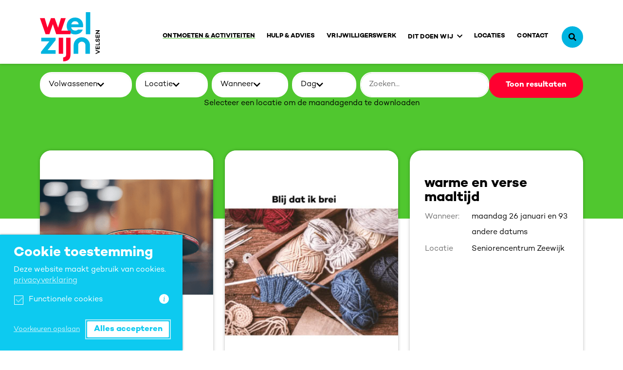

--- FILE ---
content_type: text/html; charset=UTF-8
request_url: https://www.welzijnvelsen.nl/activiteiten/?leeftijdscategorie=Volwassenen&locatie=&wanneer=
body_size: 15763
content:
<!DOCTYPE html>
<html lang="nl-NL">

<head>
  <meta charset="UTF-8">
  <meta name="viewport" content="width=device-width, initial-scale=1.0">
  <meta http-equiv="X-UA-Compatible" content="ie=edge">
  				<link rel="preload" id="Sixtyseven Primo-public-css" href="https://www.welzijnvelsen.nl/wp-content/plugins/67-primo/dist/styles/cookie.css" as="style" onload="this.onload=null;this.rel='stylesheet'">
				<noscript><link rel="stylesheet" id="Sixtyseven Primo-public-css" href="https://www.welzijnvelsen.nl/wp-content/plugins/67-primo/dist/styles/cookie.css"></noscript>
				<meta name='robots' content='index, follow, max-image-preview:large, max-snippet:-1, max-video-preview:-1' />
<style id='primo-cookie-critical-css'>
		.primo-cookie-compliance {
			display: none;
			opacity: 0;
			visibility: hidden;
			transition: opacity 0.3s ease, visibility 0.3s ease;
		}
		.primo-cookie-compliance.toggled {
			display: block;
			opacity: 1;
			visibility: visible;
		}
		#cookies-description {
			content-visibility: auto;
			contain-intrinsic-size: 0 1px;
		}
		</style>
<script>
    function read_cookie(k,r){return(r=RegExp('(^|; )'+encodeURIComponent(k)+'=([^;]*)').exec(document.cookie))?r[2]:null;}
</script>


<!-- Google Tag Manager -->
<script>
var primo_cookie_consent_marketing = read_cookie('primo_cookie_consent_marketing');

if (!window.primo_cookie_consent_analytics) {
  window.primo_cookie_consent_analytics = read_cookie('primo_cookie_consent_analytics');
}

window.dataLayer = window.dataLayer || [];
window.dataLayer.push({
    'cookieconsent_status' : read_cookie('cookieconsent_status'),
    'primo_cookie_consent_marketing' : primo_cookie_consent_marketing,
    'primo_cookie_consent_analytics' : window.primo_cookie_consent_analytics,
});

if( ( read_cookie('cookieconsent_status') == 'allow' && !primo_cookie_consent_marketing ) || primo_cookie_consent_marketing  == 'true') {
  window.dataLayer.push({
    'event' : 'cookie_consent_given'
  });
}

if( ( read_cookie('cookieconsent_status') == 'allow' && !window.primo_cookie_consent_analytics ) || window.primo_cookie_consent_analytics  == 'true') {
  window.dataLayer.push({
    'event' : 'cookie_consent_analytics'
  });
}

(function(w,d,s,l,i){w[l]=w[l]||[];w[l].push({'gtm.start':
new Date().getTime(),event:'gtm.js'});var f=d.getElementsByTagName(s)[0],
j=d.createElement(s),dl=l!='dataLayer'?'&l='+l:'';j.async=true;j.src=
'https://www.googletagmanager.com/gtm.js?id='+i+dl;f.parentNode.insertBefore(j,f);
})(window,document,'script','dataLayer','GTM-WHGB6PG');

</script>
<!-- End Google Tag Manager -->

	<!-- This site is optimized with the Yoast SEO plugin v26.7 - https://yoast.com/wordpress/plugins/seo/ -->
	<title>Ontmoeten &amp; activiteiten - Welzijn Velsen</title>
	<link rel="canonical" href="https://www.welzijnvelsen.nl/activiteiten/" />
	<meta property="og:locale" content="nl_NL" />
	<meta property="og:type" content="article" />
	<meta property="og:title" content="Ontmoeten &amp; activiteiten - Welzijn Velsen" />
	<meta property="og:url" content="https://www.welzijnvelsen.nl/activiteiten/" />
	<meta property="og:site_name" content="Welzijn Velsen" />
	<meta property="article:publisher" content="https://www.facebook.com/WelzijnVelsen1/" />
	<meta property="article:modified_time" content="2022-12-13T16:40:07+00:00" />
	<meta name="twitter:card" content="summary_large_image" />
	<script type="application/ld+json" class="yoast-schema-graph">{"@context":"https://schema.org","@graph":[{"@type":"WebPage","@id":"https://www.welzijnvelsen.nl/activiteiten/","url":"https://www.welzijnvelsen.nl/activiteiten/","name":"Ontmoeten & activiteiten - Welzijn Velsen","isPartOf":{"@id":"https://www.welzijnvelsen.nl/#website"},"datePublished":"2022-10-10T14:29:20+00:00","dateModified":"2022-12-13T16:40:07+00:00","breadcrumb":{"@id":"https://www.welzijnvelsen.nl/activiteiten/#breadcrumb"},"inLanguage":"nl-NL","potentialAction":[{"@type":"ReadAction","target":["https://www.welzijnvelsen.nl/activiteiten/"]}]},{"@type":"BreadcrumbList","@id":"https://www.welzijnvelsen.nl/activiteiten/#breadcrumb","itemListElement":[{"@type":"ListItem","position":1,"name":"Home","item":"https://www.welzijnvelsen.nl/"},{"@type":"ListItem","position":2,"name":"Ontmoeten &#038; activiteiten"}]},{"@type":"WebSite","@id":"https://www.welzijnvelsen.nl/#website","url":"https://www.welzijnvelsen.nl/","name":"Welzijn Velsen","description":"","publisher":{"@id":"https://www.welzijnvelsen.nl/#organization"},"potentialAction":[{"@type":"SearchAction","target":{"@type":"EntryPoint","urlTemplate":"https://www.welzijnvelsen.nl/?s={search_term_string}"},"query-input":{"@type":"PropertyValueSpecification","valueRequired":true,"valueName":"search_term_string"}}],"inLanguage":"nl-NL"},{"@type":"Organization","@id":"https://www.welzijnvelsen.nl/#organization","name":"Welzijn Velsen","url":"https://www.welzijnvelsen.nl/","logo":{"@type":"ImageObject","inLanguage":"nl-NL","@id":"https://www.welzijnvelsen.nl/#/schema/logo/image/","url":"https://www.welzijnvelsen.nl/wp-content/uploads/sites/3/2022/11/Logo_SWVB_Velsen_RGB.svg","contentUrl":"https://www.welzijnvelsen.nl/wp-content/uploads/sites/3/2022/11/Logo_SWVB_Velsen_RGB.svg","width":477,"height":392,"caption":"Welzijn Velsen"},"image":{"@id":"https://www.welzijnvelsen.nl/#/schema/logo/image/"},"sameAs":["https://www.facebook.com/WelzijnVelsen1/","https://www.instagram.com/welzijnvelsen"]}]}</script>
	<!-- / Yoast SEO plugin. -->


<link rel='dns-prefetch' href='//use.fontawesome.com' />
<link rel="alternate" title="oEmbed (JSON)" type="application/json+oembed" href="https://www.welzijnvelsen.nl/wp-json/oembed/1.0/embed?url=https%3A%2F%2Fwww.welzijnvelsen.nl%2Factiviteiten%2F" />
<link rel="alternate" title="oEmbed (XML)" type="text/xml+oembed" href="https://www.welzijnvelsen.nl/wp-json/oembed/1.0/embed?url=https%3A%2F%2Fwww.welzijnvelsen.nl%2Factiviteiten%2F&#038;format=xml" />
<style id='wp-img-auto-sizes-contain-inline-css' type='text/css'>
img:is([sizes=auto i],[sizes^="auto," i]){contain-intrinsic-size:3000px 1500px}
/*# sourceURL=wp-img-auto-sizes-contain-inline-css */
</style>
<style id='wp-emoji-styles-inline-css' type='text/css'>

	img.wp-smiley, img.emoji {
		display: inline !important;
		border: none !important;
		box-shadow: none !important;
		height: 1em !important;
		width: 1em !important;
		margin: 0 0.07em !important;
		vertical-align: -0.1em !important;
		background: none !important;
		padding: 0 !important;
	}
/*# sourceURL=wp-emoji-styles-inline-css */
</style>
<style id='classic-theme-styles-inline-css' type='text/css'>
/*! This file is auto-generated */
.wp-block-button__link{color:#fff;background-color:#32373c;border-radius:9999px;box-shadow:none;text-decoration:none;padding:calc(.667em + 2px) calc(1.333em + 2px);font-size:1.125em}.wp-block-file__button{background:#32373c;color:#fff;text-decoration:none}
/*# sourceURL=/wp-includes/css/classic-themes.min.css */
</style>
<link rel='stylesheet' id='welzijn/styles/shared-css' href='https://www.welzijnvelsen.nl/wp-content/themes/welzijn/dist/styles/shared.css?ver=-primo-buster-1726732112' type='text/css' media='all' />
<link rel='stylesheet' id='fontawesome-css' href='https://use.fontawesome.com/releases/v5.8.1/css/all.css?ver=0ea7f651bdc0c916ea9a82c291bf6e38' type='text/css' media='all' />
<link rel='stylesheet' id='welzijn/styles/forms-css' href='https://www.welzijnvelsen.nl/wp-content/themes/welzijn/dist/styles/forms.css?ver=-primo-buster-1726732113' type='text/css' media='all' />
<link rel='stylesheet' id='js_composer_front-css' href='https://www.welzijnvelsen.nl/wp-content/plugins/js_composer/assets/css/js_composer.min.css?ver=8.7.2-primo-buster-1761725942' type='text/css' media='all' />
<script type="text/javascript" src="https://www.welzijnvelsen.nl/wp-includes/js/jquery/jquery.min.js?ver=3.7.1" id="jquery-core-js"></script>
<script type="text/javascript" src="https://www.welzijnvelsen.nl/wp-includes/js/jquery/jquery-migrate.min.js?ver=3.4.1" id="jquery-migrate-js"></script>
<script></script><link rel="https://api.w.org/" href="https://www.welzijnvelsen.nl/wp-json/" /><link rel="alternate" title="JSON" type="application/json" href="https://www.welzijnvelsen.nl/wp-json/wp/v2/pages/14" /><link rel="EditURI" type="application/rsd+xml" title="RSD" href="https://www.welzijnvelsen.nl/xmlrpc.php?rsd" />

<link rel='shortlink' href='https://www.welzijnvelsen.nl/?p=14' />
		<!-- Custom Logo: hide header text -->
		<style id="custom-logo-css" type="text/css">
			.site-title {
				position: absolute;
				clip-path: inset(50%);
			}
		</style>
		<link rel="icon" href="https://www.welzijnvelsen.nl/wp-content/uploads/sites/3/2022/10/Logo_SWVB_Beverwijk_RGB.svg" sizes="32x32" />
<link rel="icon" href="https://www.welzijnvelsen.nl/wp-content/uploads/sites/3/2022/10/Logo_SWVB_Beverwijk_RGB.svg" sizes="192x192" />
<link rel="apple-touch-icon" href="https://www.welzijnvelsen.nl/wp-content/uploads/sites/3/2022/10/Logo_SWVB_Beverwijk_RGB.svg" />
<meta name="msapplication-TileImage" content="https://www.welzijnvelsen.nl/wp-content/uploads/sites/3/2022/10/Logo_SWVB_Beverwijk_RGB.svg" />
<noscript><style> .wpb_animate_when_almost_visible { opacity: 1; }</style></noscript><style id='global-styles-inline-css' type='text/css'>
:root{--wp--preset--aspect-ratio--square: 1;--wp--preset--aspect-ratio--4-3: 4/3;--wp--preset--aspect-ratio--3-4: 3/4;--wp--preset--aspect-ratio--3-2: 3/2;--wp--preset--aspect-ratio--2-3: 2/3;--wp--preset--aspect-ratio--16-9: 16/9;--wp--preset--aspect-ratio--9-16: 9/16;--wp--preset--color--black: #000000;--wp--preset--color--cyan-bluish-gray: #abb8c3;--wp--preset--color--white: #ffffff;--wp--preset--color--pale-pink: #f78da7;--wp--preset--color--vivid-red: #cf2e2e;--wp--preset--color--luminous-vivid-orange: #ff6900;--wp--preset--color--luminous-vivid-amber: #fcb900;--wp--preset--color--light-green-cyan: #7bdcb5;--wp--preset--color--vivid-green-cyan: #00d084;--wp--preset--color--pale-cyan-blue: #8ed1fc;--wp--preset--color--vivid-cyan-blue: #0693e3;--wp--preset--color--vivid-purple: #9b51e0;--wp--preset--gradient--vivid-cyan-blue-to-vivid-purple: linear-gradient(135deg,rgb(6,147,227) 0%,rgb(155,81,224) 100%);--wp--preset--gradient--light-green-cyan-to-vivid-green-cyan: linear-gradient(135deg,rgb(122,220,180) 0%,rgb(0,208,130) 100%);--wp--preset--gradient--luminous-vivid-amber-to-luminous-vivid-orange: linear-gradient(135deg,rgb(252,185,0) 0%,rgb(255,105,0) 100%);--wp--preset--gradient--luminous-vivid-orange-to-vivid-red: linear-gradient(135deg,rgb(255,105,0) 0%,rgb(207,46,46) 100%);--wp--preset--gradient--very-light-gray-to-cyan-bluish-gray: linear-gradient(135deg,rgb(238,238,238) 0%,rgb(169,184,195) 100%);--wp--preset--gradient--cool-to-warm-spectrum: linear-gradient(135deg,rgb(74,234,220) 0%,rgb(151,120,209) 20%,rgb(207,42,186) 40%,rgb(238,44,130) 60%,rgb(251,105,98) 80%,rgb(254,248,76) 100%);--wp--preset--gradient--blush-light-purple: linear-gradient(135deg,rgb(255,206,236) 0%,rgb(152,150,240) 100%);--wp--preset--gradient--blush-bordeaux: linear-gradient(135deg,rgb(254,205,165) 0%,rgb(254,45,45) 50%,rgb(107,0,62) 100%);--wp--preset--gradient--luminous-dusk: linear-gradient(135deg,rgb(255,203,112) 0%,rgb(199,81,192) 50%,rgb(65,88,208) 100%);--wp--preset--gradient--pale-ocean: linear-gradient(135deg,rgb(255,245,203) 0%,rgb(182,227,212) 50%,rgb(51,167,181) 100%);--wp--preset--gradient--electric-grass: linear-gradient(135deg,rgb(202,248,128) 0%,rgb(113,206,126) 100%);--wp--preset--gradient--midnight: linear-gradient(135deg,rgb(2,3,129) 0%,rgb(40,116,252) 100%);--wp--preset--font-size--small: 13px;--wp--preset--font-size--medium: 20px;--wp--preset--font-size--large: 36px;--wp--preset--font-size--x-large: 42px;--wp--preset--spacing--20: 0.44rem;--wp--preset--spacing--30: 0.67rem;--wp--preset--spacing--40: 1rem;--wp--preset--spacing--50: 1.5rem;--wp--preset--spacing--60: 2.25rem;--wp--preset--spacing--70: 3.38rem;--wp--preset--spacing--80: 5.06rem;--wp--preset--shadow--natural: 6px 6px 9px rgba(0, 0, 0, 0.2);--wp--preset--shadow--deep: 12px 12px 50px rgba(0, 0, 0, 0.4);--wp--preset--shadow--sharp: 6px 6px 0px rgba(0, 0, 0, 0.2);--wp--preset--shadow--outlined: 6px 6px 0px -3px rgb(255, 255, 255), 6px 6px rgb(0, 0, 0);--wp--preset--shadow--crisp: 6px 6px 0px rgb(0, 0, 0);}:where(.is-layout-flex){gap: 0.5em;}:where(.is-layout-grid){gap: 0.5em;}body .is-layout-flex{display: flex;}.is-layout-flex{flex-wrap: wrap;align-items: center;}.is-layout-flex > :is(*, div){margin: 0;}body .is-layout-grid{display: grid;}.is-layout-grid > :is(*, div){margin: 0;}:where(.wp-block-columns.is-layout-flex){gap: 2em;}:where(.wp-block-columns.is-layout-grid){gap: 2em;}:where(.wp-block-post-template.is-layout-flex){gap: 1.25em;}:where(.wp-block-post-template.is-layout-grid){gap: 1.25em;}.has-black-color{color: var(--wp--preset--color--black) !important;}.has-cyan-bluish-gray-color{color: var(--wp--preset--color--cyan-bluish-gray) !important;}.has-white-color{color: var(--wp--preset--color--white) !important;}.has-pale-pink-color{color: var(--wp--preset--color--pale-pink) !important;}.has-vivid-red-color{color: var(--wp--preset--color--vivid-red) !important;}.has-luminous-vivid-orange-color{color: var(--wp--preset--color--luminous-vivid-orange) !important;}.has-luminous-vivid-amber-color{color: var(--wp--preset--color--luminous-vivid-amber) !important;}.has-light-green-cyan-color{color: var(--wp--preset--color--light-green-cyan) !important;}.has-vivid-green-cyan-color{color: var(--wp--preset--color--vivid-green-cyan) !important;}.has-pale-cyan-blue-color{color: var(--wp--preset--color--pale-cyan-blue) !important;}.has-vivid-cyan-blue-color{color: var(--wp--preset--color--vivid-cyan-blue) !important;}.has-vivid-purple-color{color: var(--wp--preset--color--vivid-purple) !important;}.has-black-background-color{background-color: var(--wp--preset--color--black) !important;}.has-cyan-bluish-gray-background-color{background-color: var(--wp--preset--color--cyan-bluish-gray) !important;}.has-white-background-color{background-color: var(--wp--preset--color--white) !important;}.has-pale-pink-background-color{background-color: var(--wp--preset--color--pale-pink) !important;}.has-vivid-red-background-color{background-color: var(--wp--preset--color--vivid-red) !important;}.has-luminous-vivid-orange-background-color{background-color: var(--wp--preset--color--luminous-vivid-orange) !important;}.has-luminous-vivid-amber-background-color{background-color: var(--wp--preset--color--luminous-vivid-amber) !important;}.has-light-green-cyan-background-color{background-color: var(--wp--preset--color--light-green-cyan) !important;}.has-vivid-green-cyan-background-color{background-color: var(--wp--preset--color--vivid-green-cyan) !important;}.has-pale-cyan-blue-background-color{background-color: var(--wp--preset--color--pale-cyan-blue) !important;}.has-vivid-cyan-blue-background-color{background-color: var(--wp--preset--color--vivid-cyan-blue) !important;}.has-vivid-purple-background-color{background-color: var(--wp--preset--color--vivid-purple) !important;}.has-black-border-color{border-color: var(--wp--preset--color--black) !important;}.has-cyan-bluish-gray-border-color{border-color: var(--wp--preset--color--cyan-bluish-gray) !important;}.has-white-border-color{border-color: var(--wp--preset--color--white) !important;}.has-pale-pink-border-color{border-color: var(--wp--preset--color--pale-pink) !important;}.has-vivid-red-border-color{border-color: var(--wp--preset--color--vivid-red) !important;}.has-luminous-vivid-orange-border-color{border-color: var(--wp--preset--color--luminous-vivid-orange) !important;}.has-luminous-vivid-amber-border-color{border-color: var(--wp--preset--color--luminous-vivid-amber) !important;}.has-light-green-cyan-border-color{border-color: var(--wp--preset--color--light-green-cyan) !important;}.has-vivid-green-cyan-border-color{border-color: var(--wp--preset--color--vivid-green-cyan) !important;}.has-pale-cyan-blue-border-color{border-color: var(--wp--preset--color--pale-cyan-blue) !important;}.has-vivid-cyan-blue-border-color{border-color: var(--wp--preset--color--vivid-cyan-blue) !important;}.has-vivid-purple-border-color{border-color: var(--wp--preset--color--vivid-purple) !important;}.has-vivid-cyan-blue-to-vivid-purple-gradient-background{background: var(--wp--preset--gradient--vivid-cyan-blue-to-vivid-purple) !important;}.has-light-green-cyan-to-vivid-green-cyan-gradient-background{background: var(--wp--preset--gradient--light-green-cyan-to-vivid-green-cyan) !important;}.has-luminous-vivid-amber-to-luminous-vivid-orange-gradient-background{background: var(--wp--preset--gradient--luminous-vivid-amber-to-luminous-vivid-orange) !important;}.has-luminous-vivid-orange-to-vivid-red-gradient-background{background: var(--wp--preset--gradient--luminous-vivid-orange-to-vivid-red) !important;}.has-very-light-gray-to-cyan-bluish-gray-gradient-background{background: var(--wp--preset--gradient--very-light-gray-to-cyan-bluish-gray) !important;}.has-cool-to-warm-spectrum-gradient-background{background: var(--wp--preset--gradient--cool-to-warm-spectrum) !important;}.has-blush-light-purple-gradient-background{background: var(--wp--preset--gradient--blush-light-purple) !important;}.has-blush-bordeaux-gradient-background{background: var(--wp--preset--gradient--blush-bordeaux) !important;}.has-luminous-dusk-gradient-background{background: var(--wp--preset--gradient--luminous-dusk) !important;}.has-pale-ocean-gradient-background{background: var(--wp--preset--gradient--pale-ocean) !important;}.has-electric-grass-gradient-background{background: var(--wp--preset--gradient--electric-grass) !important;}.has-midnight-gradient-background{background: var(--wp--preset--gradient--midnight) !important;}.has-small-font-size{font-size: var(--wp--preset--font-size--small) !important;}.has-medium-font-size{font-size: var(--wp--preset--font-size--medium) !important;}.has-large-font-size{font-size: var(--wp--preset--font-size--large) !important;}.has-x-large-font-size{font-size: var(--wp--preset--font-size--x-large) !important;}
/*# sourceURL=global-styles-inline-css */
</style>
<link rel='stylesheet' id='welzijn/styles/items-css' href='https://www.welzijnvelsen.nl/wp-content/themes/welzijn/dist/styles/items.css?ver=-primo-buster-1726732112' type='text/css' media='all' />
<link rel='stylesheet' id='welzijn/styles/pagination-css' href='https://www.welzijnvelsen.nl/wp-content/themes/welzijn/dist/styles/pagination.css?ver=-primo-buster-1726732112' type='text/css' media='all' />
</head>

<body class="wp-singular page-template-default page page-id-14 wp-custom-logo wp-theme-welzijn archive-page-activities wpb-js-composer js-comp-ver-8.7.2 vc_responsive">
  <style>
  .loading-overlay {
    -webkit-box-align: center;
    -webkit-align-items: center;
    -ms-flex-align: center;
    align-items: center;
    background-color: #fff;
    display: -webkit-box;
    display: -webkit-flex;
    display: -ms-flexbox;
    display: flex;
    inset: 0;
    -webkit-box-pack: center;
    -webkit-justify-content: center;
    -ms-flex-pack: center;
    justify-content: center;
    position: fixed;
    -webkit-transition: all .2s ease-in-out;
    transition: all .2s ease-in-out;
    z-index: 1081
  }

  @media (prefers-color-scheme: dark) {
    .loading-overlay {
      background-color: #231f20
    }
  }

  .js .loading-overlay {
    opacity: 0;
    z-index: -1
  }

  .loader {
    -webkit-box-align: center;
    -webkit-align-items: center;
    -ms-flex-align: center;
    align-items: center;
    display: -webkit-box;
    display: -webkit-flex;
    display: -ms-flexbox;
    display: flex;
    -webkit-box-pack: center;
    -webkit-justify-content: center;
    -ms-flex-pack: center;
    justify-content: center;
    position: relative;
    width: clamp(100px, 35vw, 200px)
  }

  .loader .loader-logo {
    height: auto;
    width: 100%
  }

  @media (prefers-color-scheme: dark) {
    .loader .loader-logo .city {
      fill: #fff
    }
  }
</style>

<noscript>
  <style type="text/css">
    .loading-overlay {
      display: none;
    }
  </style>
</noscript>

<div class="loading-overlay">
  <div class="loader">
    <svg id="Layer_1" data-name="Layer 1" xmlns="http://www.w3.org/2000/svg" width="168.5mm" height="138.48mm" viewBox="0 0 477.63 392.55"><defs><style>.cls-1{fill:#00b4e0;}.cls-2{fill:#ff0030;}</style></defs><path class="cls-1" d="M301.22,323.2l-64,80.11h64v29.31H184.55V416.49l65.86-82.8H186.16V304.38H301.22Z" transform="translate(-175.52 -100.2)"/><path class="cls-1" d="M509.88,300.48a65.15,65.15,0,0,0-65.14,63.83v68.31H481.2V362.08c0-15.25,15.07-26.37,28.68-26.38s28.68,11.13,28.68,26.38v70.54H575V364.31A65.16,65.16,0,0,0,509.88,300.48Z" transform="translate(-175.52 -100.2)"/><path class="cls-2" d="M360.83,304.38V432.62H325.61V304.38Z" transform="translate(-175.52 -100.2)"/><path class="cls-2" d="M360.83,461.93c18.32-1.81,23.85-7.42,23.85-24.83V304.38h35.21V432.53c0,38.44-12.09,59.41-58.06,60.22h-1Z" transform="translate(-175.52 -100.2)"/><path class="cls-1" d="M519.32,220.94H425.23C427.92,235.73,437.6,247,457.76,247c9.41,0,15.86-1.61,20.43-7.26h39c-8.6,24.2-31.45,38.18-59.68,38.18-41.13,0-68.28-29-68.28-67.21s26.88-67.48,66.13-67.48C499.43,143.25,526,176.59,519.32,220.94ZM426,197h58.33c-1.88-16.4-12.36-23.93-28.76-23.93C438.4,173.09,429.26,183.58,426,197Z" transform="translate(-175.52 -100.2)"/><path class="cls-1" d="M577.19,100.2V276.51H542V100.2Z" transform="translate(-175.52 -100.2)"/><polygon class="cls-2" points="170.94 147.41 205.93 48.08 167.75 48.08 145.44 123.08 117.75 48.08 88.18 48.08 60.49 123.08 38.17 48.08 0 48.08 45.16 176.31 75.81 176.31 102.96 96.73 130.11 176.31 149.94 176.31 160.76 176.31 244.06 176.31 244.06 147.41 170.94 147.41"/></svg>
  </div>
</div>  
<meta name="robots" content="noindex, nofollow" />

<header class="header sticky-top bg-white">
  
<nav class="desktop-menu-wrap">
  <div class="navbar navbar-expand-md navbar-main">
    <div class="container">
      <a class='navbar-brand' href='https://www.welzijnvelsen.nl'><img src='https://www.welzijnvelsen.nl/wp-content/uploads/sites/3/2022/11/Logo_SWVB_Velsen_RGB.svg' title='Welzijn Velsen'></a>
              <ul id="menu-hoofdmenu" class="menu menu-primary navbar-nav"><li id="menu-item-67" class="menu-item menu-item-type-post_type menu-item-object-page current-menu-item page_item page-item-14 current_page_item menu-item-67 nav-item nav-item-green">
	<a class="nav-link"  href="https://www.welzijnvelsen.nl/activiteiten/">Ontmoeten &#038; activiteiten</a></li>
<li id="menu-item-65" class="menu-item menu-item-type-post_type menu-item-object-page menu-item-65 nav-item nav-item-blue">
	<a class="nav-link"  href="https://www.welzijnvelsen.nl/hulp-advies/">Hulp &#038; Advies</a></li>
<li id="menu-item-77" class="menu-item menu-item-type-post_type menu-item-object-page menu-item-77 nav-item nav-item-blue">
	<a class="nav-link"  href="https://www.welzijnvelsen.nl/vrijwilligerswerk/">Vrijwilligerswerk</a></li>
<li id="menu-item-61" class="menu-item menu-item-type-post_type menu-item-object-page menu-item-has-children menu-item-61 nav-item dropdown nav-item-red">
	<a class="nav-link dropdown-toggle"  href="https://www.welzijnvelsen.nl/dit-doen-wij/" role="button" data-hover="dropdown" aria-haspopup="true" aria-expanded="false">Dit doen wij</a>
<ul class="dropdown-menu" role="menu">
	<li id="menu-item-74" class="menu-item menu-item-type-post_type menu-item-object-page menu-item-74 nav-item">
		<a class="dropdown-item nav-link"  href="https://www.welzijnvelsen.nl/dit-doen-wij/samenwerkingsverbanden/">Samenwerkingen</a></li>
	<li id="menu-item-75" class="menu-item menu-item-type-post_type menu-item-object-page menu-item-75 nav-item">
		<a class="dropdown-item nav-link"  href="https://www.welzijnvelsen.nl/vacatures/">Vacatures</a></li>
	<li id="menu-item-57" class="menu-item menu-item-type-post_type menu-item-object-page menu-item-57 nav-item">
		<a class="dropdown-item nav-link"  href="https://www.welzijnvelsen.nl/actueel/">Actueel</a></li>
	<li id="menu-item-62" class="menu-item menu-item-type-post_type menu-item-object-page menu-item-62 nav-item">
		<a class="dropdown-item nav-link"  href="https://www.welzijnvelsen.nl/dit-doen-wij/kinderopvang/">Kinderopvang</a></li>
	<li id="menu-item-78" class="menu-item menu-item-type-post_type menu-item-object-page menu-item-78 nav-item">
		<a class="dropdown-item nav-link"  href="https://www.welzijnvelsen.nl/anbi/">ANBI</a></li>

</ul>
</li>
<li id="menu-item-66" class="menu-item menu-item-type-post_type menu-item-object-page menu-item-66 nav-item nav-item-red">
	<a class="nav-link"  href="https://www.welzijnvelsen.nl/locaties/">Locaties</a></li>
<li id="menu-item-60" class="menu-item menu-item-type-post_type menu-item-object-page menu-item-60 nav-item nav-item-red">
	<a class="nav-link"  href="https://www.welzijnvelsen.nl/contact/">Contact</a></li>
</ul><button class="btn btn-secondary btn-search d-none d-xl-inline-flex" type="button" data-bs-toggle="offcanvas" data-bs-target="#search" aria-controls="search">
  <i class="fas fa-search"></i>
</button>          </div>
  </div>
</nav>  
<nav class="tablet-menu-wrap">  
  <div class="navbar navbar-expand-md navbar-main">
    <div class="container">
      <a class='navbar-brand' href='https://www.welzijnvelsen.nl'><img src='https://www.welzijnvelsen.nl/wp-content/uploads/sites/3/2022/11/Logo_SWVB_Velsen_RGB.svg' title='Welzijn Velsen'></a>
      <ul id="menu-hoofdmenu-1" class="menu menu-primary navbar-nav"><li class="menu-item menu-item-type-post_type menu-item-object-page current-menu-item page_item page-item-14 current_page_item menu-item-67 nav-item nav-item-green">
	<a class="nav-link"  href="https://www.welzijnvelsen.nl/activiteiten/">Ontmoeten &#038; activiteiten</a></li>
<li class="menu-item menu-item-type-post_type menu-item-object-page menu-item-65 nav-item nav-item-blue">
	<a class="nav-link"  href="https://www.welzijnvelsen.nl/hulp-advies/">Hulp &#038; Advies</a></li>
<li class="menu-item menu-item-type-post_type menu-item-object-page menu-item-77 nav-item nav-item-blue">
	<a class="nav-link"  href="https://www.welzijnvelsen.nl/vrijwilligerswerk/">Vrijwilligerswerk</a></li>
<li class="menu-item menu-item-type-post_type menu-item-object-page menu-item-has-children menu-item-61 nav-item dropdown nav-item-red">
	<a class="nav-link dropdown-toggle"  href="https://www.welzijnvelsen.nl/dit-doen-wij/" role="button" data-bs-toggle="dropdown" aria-haspopup="true" aria-expanded="false">Dit doen wij</a>
<ul class="dropdown-menu" role="menu">
	<li class="menu-item-61 nav-item nav-item-red">
		<a class="dropdown-item nav-link"  href="https://www.welzijnvelsen.nl/dit-doen-wij/">Dit doen wij</a>	<li class="menu-item menu-item-type-post_type menu-item-object-page menu-item-74 nav-item">
		<a class="dropdown-item nav-link"  href="https://www.welzijnvelsen.nl/dit-doen-wij/samenwerkingsverbanden/">Samenwerkingen</a></li>
	<li class="menu-item menu-item-type-post_type menu-item-object-page menu-item-75 nav-item">
		<a class="dropdown-item nav-link"  href="https://www.welzijnvelsen.nl/vacatures/">Vacatures</a></li>
	<li class="menu-item menu-item-type-post_type menu-item-object-page menu-item-57 nav-item">
		<a class="dropdown-item nav-link"  href="https://www.welzijnvelsen.nl/actueel/">Actueel</a></li>
	<li class="menu-item menu-item-type-post_type menu-item-object-page menu-item-62 nav-item">
		<a class="dropdown-item nav-link"  href="https://www.welzijnvelsen.nl/dit-doen-wij/kinderopvang/">Kinderopvang</a></li>
	<li class="menu-item menu-item-type-post_type menu-item-object-page menu-item-78 nav-item">
		<a class="dropdown-item nav-link"  href="https://www.welzijnvelsen.nl/anbi/">ANBI</a></li>

</ul>
</li>
<li class="menu-item menu-item-type-post_type menu-item-object-page menu-item-66 nav-item nav-item-red">
	<a class="nav-link"  href="https://www.welzijnvelsen.nl/locaties/">Locaties</a></li>
<li class="menu-item menu-item-type-post_type menu-item-object-page menu-item-60 nav-item nav-item-red">
	<a class="nav-link"  href="https://www.welzijnvelsen.nl/contact/">Contact</a></li>
</ul><button class="btn btn-secondary btn-search d-none d-xl-inline-flex" type="button" data-bs-toggle="offcanvas" data-bs-target="#search" aria-controls="search">
  <i class="fas fa-search"></i>
</button>    </div>
  </div>
</nav>  
<div class="mobile-menu-wrap">
  <div class="navbar navbar-main navbar-dark">
    <div class="container">
      <a class='navbar-brand' href='https://www.welzijnvelsen.nl'><img src='https://www.welzijnvelsen.nl/wp-content/uploads/sites/3/2022/11/Logo_SWVB_Velsen_RGB.svg' title='Welzijn Velsen'></a>
              <button class="btn btn-secondary btn-search d-xl-none ms-auto me-3" type="button" data-bs-toggle="offcanvas" data-bs-target="#search" aria-controls="search">
          <i class="fas fa-search"></i>
        </button>
      
              <button class="navbar-toggler" type="button" data-bs-toggle="offcanvas" data-bs-target="#offcanvas" aria-controls="offcanvas">
          <span class="navbar-toggler-icon collapsed"></span>
        </button>
          </div>

    
<div class="offcanvas offcanvas-end" tabindex="-1" id="offcanvas" aria-label="Offcanvas">
  <div class="offcanvas-header">
    <div class="container d-flex">
      <a class='navbar-brand' href='https://www.welzijnvelsen.nl'><img src='https://www.welzijnvelsen.nl/wp-content/uploads/sites/3/2022/11/Logo_SWVB_Velsen_RGB.svg' title='Welzijn Velsen'></a>
      <button class="navbar-toggler ms-auto" type="button" data-bs-dismiss="offcanvas" aria-label="Sluiten">
        <span class="navbar-toggler-icon open"></span>
      </button>
    </div>
  </div>

  <div class="offcanvas-body">
    <div class="container">
      <ul id="menu-hoofdmenu-2" class="menu menu-primary nav flex-column"><li class="menu-item menu-item-type-post_type menu-item-object-page current-menu-item page_item page-item-14 current_page_item menu-item-67 nav-item nav-item-green">
	<a class="nav-link"  href="https://www.welzijnvelsen.nl/activiteiten/">Ontmoeten &#038; activiteiten</a></li>
<li class="menu-item menu-item-type-post_type menu-item-object-page menu-item-65 nav-item nav-item-blue">
	<a class="nav-link"  href="https://www.welzijnvelsen.nl/hulp-advies/">Hulp &#038; Advies</a></li>
<li class="menu-item menu-item-type-post_type menu-item-object-page menu-item-77 nav-item nav-item-blue">
	<a class="nav-link"  href="https://www.welzijnvelsen.nl/vrijwilligerswerk/">Vrijwilligerswerk</a></li>
<li class="menu-item menu-item-type-post_type menu-item-object-page menu-item-has-children menu-item-61 nav-item dropdown nav-item-red">
	<a class="nav-link dropdown-toggle"  href="https://www.welzijnvelsen.nl/dit-doen-wij/" role="button" data-bs-toggle="dropdown" aria-haspopup="true" aria-expanded="false">Dit doen wij</a>
<ul class="dropdown-menu" role="menu">
	<li class="menu-item menu-item-type-post_type menu-item-object-page menu-item-74 nav-item">
			<li class="menu-item-61 nav-item nav-item-red">
		<a class="dropdown-item dropdown-item nav-link"  href="https://www.welzijnvelsen.nl/dit-doen-wij/">Dit doen wij</a><a class="dropdown-item dropdown-item nav-link"  href="https://www.welzijnvelsen.nl/dit-doen-wij/samenwerkingsverbanden/">Samenwerkingen</a></li>
	<li class="menu-item menu-item-type-post_type menu-item-object-page menu-item-75 nav-item">
		<a class="dropdown-item dropdown-item nav-link"  href="https://www.welzijnvelsen.nl/vacatures/">Vacatures</a></li>
	<li class="menu-item menu-item-type-post_type menu-item-object-page menu-item-57 nav-item">
		<a class="dropdown-item dropdown-item nav-link"  href="https://www.welzijnvelsen.nl/actueel/">Actueel</a></li>
	<li class="menu-item menu-item-type-post_type menu-item-object-page menu-item-62 nav-item">
		<a class="dropdown-item dropdown-item nav-link"  href="https://www.welzijnvelsen.nl/dit-doen-wij/kinderopvang/">Kinderopvang</a></li>
	<li class="menu-item menu-item-type-post_type menu-item-object-page menu-item-78 nav-item">
		<a class="dropdown-item dropdown-item nav-link"  href="https://www.welzijnvelsen.nl/anbi/">ANBI</a></li>

</ul>
</li>
<li class="menu-item menu-item-type-post_type menu-item-object-page menu-item-66 nav-item nav-item-red">
	<a class="nav-link"  href="https://www.welzijnvelsen.nl/locaties/">Locaties</a></li>
<li class="menu-item menu-item-type-post_type menu-item-object-page menu-item-60 nav-item nav-item-red">
	<a class="nav-link"  href="https://www.welzijnvelsen.nl/contact/">Contact</a></li>
</ul><button class="btn btn-secondary btn-search d-none d-xl-inline-flex" type="button" data-bs-toggle="offcanvas" data-bs-target="#search" aria-controls="search">
  <i class="fas fa-search"></i>
</button>
      <div class="contact-wrap">
        <h6>Direct contact</h6>
        
<div class="contact-details">
      <div>
      <i class="fas fa-phone"></i>
      <a href="tel: 0255 – 548 548">0255 – 548 548</a>
    </div>
  
      <div>
      <i class="fas fa-envelope"></i>
      <a href="mailto: info@welzijnvelsen.nl">info@welzijnvelsen.nl</a>
    </div>
  </div>      </div>
    </div>
  </div>
</div>  </div>
</div></header>

  
  <div role="document">
    <main class="main">
        <div class="container">
    <div class="wpb-content-wrapper"><div data-vc-full-width="true" data-vc-full-width-temp="true" data-vc-full-width-init="false" data-vc-stretch-content="true" class="vc_row wpb_row vc_row-fluid vc_row-no-padding"><div class="wpb_column vc_column_container vc_col-sm-12"><div class="vc_column-inner"><div class="wpb_wrapper"><div class="comp-padding overview-header bg-success">
      <h4 class="text-center mb-5">Zoek een activiteit bij jou in de buurt</h4>
  
  
<div class="container">
  <form action="https://www.welzijnvelsen.nl/activiteiten/" class="form filter">
    <div class="filter-options">
                                    
            <div class="filter-option">
              <input type="hidden" name="leeftijdscategorie" value="Volwassenen" class="pagination-filter">

              <div class="dropdown" data-input-name="leeftijdscategorie">
                <button class="btn btn-white dropdown-toggle" type="button" data-bs-toggle="dropdown" aria-expanded="false">
                  Volwassenen                </button>
                <ul class="dropdown-menu">
                  <li>
                    <button type="button" class="dropdown-item" data-dropdown-value="">
                      Alle                    </button>
                  </li>
                                      <li>
                      <button type="button" class="dropdown-item" data-dropdown-value="Kinderen">
                        Kinderen                      </button>
                    </li>
                                      <li>
                      <button type="button" class="dropdown-item" data-dropdown-value="Jongeren">
                        Jongeren                      </button>
                    </li>
                                      <li>
                      <button type="button" class="dropdown-item" data-dropdown-value="Volwassenen">
                        Volwassenen                      </button>
                    </li>
                                      <li>
                      <button type="button" class="dropdown-item" data-dropdown-value="Ouderen">
                        Ouderen                      </button>
                    </li>
                                  </ul>
              </div>
            </div>
                                        
            <div class="filter-option">
              <input type="hidden" name="locatie" value="" class="pagination-filter">

              <div class="dropdown" data-input-name="locatie">
                <button class="btn btn-white dropdown-toggle" type="button" data-bs-toggle="dropdown" aria-expanded="false">
                  Locatie                </button>
                <ul class="dropdown-menu">
                  <li>
                    <button type="button" class="dropdown-item" data-dropdown-value="">
                      Alle                    </button>
                  </li>
                                  </ul>
              </div>
            </div>
                                        
            <div class="filter-option">
              <input type="hidden" name="wanneer" value="" class="pagination-filter">

              <div class="dropdown" data-input-name="wanneer">
                <button class="btn btn-white dropdown-toggle" type="button" data-bs-toggle="dropdown" aria-expanded="false">
                  Wanneer                </button>
                <ul class="dropdown-menu">
                  <li>
                    <button type="button" class="dropdown-item" data-dropdown-value="">
                      Alle                    </button>
                  </li>
                                      <li>
                      <button type="button" class="dropdown-item" data-dropdown-value="komende-week">
                        Komende week                      </button>
                    </li>
                                      <li>
                      <button type="button" class="dropdown-item" data-dropdown-value="komende-maand">
                        Komende maand                      </button>
                    </li>
                                  </ul>
              </div>
            </div>
                                        
            <div class="filter-option">
              <input type="hidden" name="dag" value="" class="pagination-filter">

              <div class="dropdown" data-input-name="dag">
                <button class="btn btn-white dropdown-toggle" type="button" data-bs-toggle="dropdown" aria-expanded="false">
                  Dag                </button>
                <ul class="dropdown-menu">
                  <li>
                    <button type="button" class="dropdown-item" data-dropdown-value="">
                      Alle                    </button>
                  </li>
                                      <li>
                      <button type="button" class="dropdown-item" data-dropdown-value="1">
                        Maandag                      </button>
                    </li>
                                      <li>
                      <button type="button" class="dropdown-item" data-dropdown-value="2">
                        Dinsdag                      </button>
                    </li>
                                      <li>
                      <button type="button" class="dropdown-item" data-dropdown-value="3">
                        Woensdag                      </button>
                    </li>
                                      <li>
                      <button type="button" class="dropdown-item" data-dropdown-value="4">
                        Donderdag                      </button>
                    </li>
                                      <li>
                      <button type="button" class="dropdown-item" data-dropdown-value="5">
                        Vrijdag                      </button>
                    </li>
                                      <li>
                      <button type="button" class="dropdown-item" data-dropdown-value="6">
                        Zaterdag                      </button>
                    </li>
                                      <li>
                      <button type="button" class="dropdown-item" data-dropdown-value="0">
                        Zondag                      </button>
                    </li>
                                  </ul>
              </div>
            </div>
                                        <div class="filter-option filter-option-search">
              <input type="hidden" name="zoekterm" value="" class="pagination-filter">
              <input class="form-control pagination-filter" type="search" name="zoekterm" placeholder="Zoeken...">
            </div>
                            </div>

    <button type="submit" class="btn btn-primary pagination-apply-filter-button">
      Toon resultaten    </button>
  </form>

      <div class="pdf-download-list-container d-none">
      <p>Selecteer een locatie om de maandagenda te downloaden</p>
      <div class="pdf-download-list d-none">
        <label id="download-pdf-label">Download de maandagenda van {location}</label> 
        <div class="download-links">
          <a aria-describedby="download-pdf-label" target="_blank" href="/wp-json/welzijn/v1/download-pdf?location={location}&month=this">deze maand</a>
          <span> | </span>
          <a aria-describedby="download-pdf-label" target="_blank" href="/wp-json/welzijn/v1/download-pdf?location={location}&month=next">volgende maand</a>
        </div>
      </div>
    </div>
  </div></div>

  <div class="items-grid-wrap tracks-wrap" data-tracks="scroll">
          <svg id="track-2-desktop" data-tracks-speed="1.35" class="tracks d-none d-xl-block" xmlns="http://www.w3.org/2000/svg" width="3039" height="3039" viewBox="-20 -20 3039.5 3039.7">
  <g>
    <path class="p1" d="M0,15H408.2c115.98,0,210,94.02,210,210v996.7c0,115.98,94.02,210,210,210H1939.14c115.98,0,210,94.02,210,210v1133c0,115.98,94.02,210,210,210h640.36"/>
    <path class="p2" d="M0,15H408.2c115.98,0,210,94.02,210,210v996.7c0,115.98,94.02,210,210,210H1939.14c115.98,0,210,94.02,210,210v1133c0,115.98,94.02,210,210,210h640.36"/>
    <path class="p3" d="M0,15H408.2c115.98,0,210,94.02,210,210v996.7c0,115.98,94.02,210,210,210H1939.14c115.98,0,210,94.02,210,210v1133c0,115.98,94.02,210,210,210h640.36"/>
    <path class="p4" d="M0,15H408.2c115.98,0,210,94.02,210,210v996.7c0,115.98,94.02,210,210,210H1939.14c115.98,0,210,94.02,210,210v1133c0,115.98,94.02,210,210,210h640.36"/>
    <path class="p5" d="M0,15H408.2c115.98,0,210,94.02,210,210v996.7c0,115.98,94.02,210,210,210H1939.14c115.98,0,210,94.02,210,210v1133c0,115.98,94.02,210,210,210h640.36"/>
    <path class="p6" d="M0,15H408.2c115.98,0,210,94.02,210,210v996.7c0,115.98,94.02,210,210,210H1939.14c115.98,0,210,94.02,210,210v1133c0,115.98,94.02,210,210,210h640.36"/>
    <path class="p7" d="M0,15H408.2c115.98,0,210,94.02,210,210v996.7c0,115.98,94.02,210,210,210H1939.14c115.98,0,210,94.02,210,210v1133c0,115.98,94.02,210,210,210h640.36"/>
  </g>
</svg>

<svg id="track-2-tablet" data-tracks-speed="1.35" class="tracks d-none d-md-block d-xl-none" xmlns="http://www.w3.org/2000/svg" width="2040" height="3038" viewBox="-20 -20 2040.5 3038.97">
  <g>
    <path class="p1" d="M0,15H86.78c115.98,0,210,94.02,210,210V1546.97c0,115.98,94.02,210,210,210h314.97c115.98,0,210,94.02,210,210v807c0,115.98,94.02,210,210,210h758.74"/>
    <path class="p2" d="M0,15H86.78c115.98,0,210,94.02,210,210V1546.97c0,115.98,94.02,210,210,210h314.97c115.98,0,210,94.02,210,210v807c0,115.98,94.02,210,210,210h758.74"/>
    <path class="p3" d="M0,15H86.78c115.98,0,210,94.02,210,210V1546.97c0,115.98,94.02,210,210,210h314.97c115.98,0,210,94.02,210,210v807c0,115.98,94.02,210,210,210h758.74"/>
    <path class="p4" d="M0,15H86.78c115.98,0,210,94.02,210,210V1546.97c0,115.98,94.02,210,210,210h314.97c115.98,0,210,94.02,210,210v807c0,115.98,94.02,210,210,210h758.74"/>
    <path class="p5" d="M0,15H86.78c115.98,0,210,94.02,210,210V1546.97c0,115.98,94.02,210,210,210h314.97c115.98,0,210,94.02,210,210v807c0,115.98,94.02,210,210,210h758.74"/>
    <path class="p6" d="M0,15H86.78c115.98,0,210,94.02,210,210V1546.97c0,115.98,94.02,210,210,210h314.97c115.98,0,210,94.02,210,210v807c0,115.98,94.02,210,210,210h758.74"/>
    <path class="p7" d="M0,15H86.78c115.98,0,210,94.02,210,210V1546.97c0,115.98,94.02,210,210,210h314.97c115.98,0,210,94.02,210,210v807c0,115.98,94.02,210,210,210h758.74"/>
  </g>
</svg>

<svg id="track-2-mobile" data-tracks-speed="1.5" class="tracks d-block d-md-none" xmlns="http://www.w3.org/2000/svg" width="1040" height="3038" viewBox="-20 -20 1040 3037.97">
  <g>
    <path class="p1" d="M0,15H44.5c115.98,0,210,94.02,210,210V1288.97c0,115.98,94.02,210,210,210h69c115.98,0,210,94.02,210,210v1064c0,115.98,94.02,210,210,210h46.5"/>
    <path class="p2" d="M0,15H44.5c115.98,0,210,94.02,210,210V1288.97c0,115.98,94.02,210,210,210h69c115.98,0,210,94.02,210,210v1064c0,115.98,94.02,210,210,210h46.5"/>
    <path class="p3" d="M0,15H44.5c115.98,0,210,94.02,210,210V1288.97c0,115.98,94.02,210,210,210h69c115.98,0,210,94.02,210,210v1064c0,115.98,94.02,210,210,210h46.5"/>
    <path class="p4" d="M0,15H44.5c115.98,0,210,94.02,210,210V1288.97c0,115.98,94.02,210,210,210h69c115.98,0,210,94.02,210,210v1064c0,115.98,94.02,210,210,210h46.5"/>
    <path class="p5" d="M0,15H44.5c115.98,0,210,94.02,210,210V1288.97c0,115.98,94.02,210,210,210h69c115.98,0,210,94.02,210,210v1064c0,115.98,94.02,210,210,210h46.5"/>
    <path class="p6" d="M0,15H44.5c115.98,0,210,94.02,210,210V1288.97c0,115.98,94.02,210,210,210h69c115.98,0,210,94.02,210,210v1064c0,115.98,94.02,210,210,210h46.5"/>
    <path class="p7" d="M0,15H44.5c115.98,0,210,94.02,210,210V1288.97c0,115.98,94.02,210,210,210h69c115.98,0,210,94.02,210,210v1064c0,115.98,94.02,210,210,210h46.5"/>
  </g>
</svg>

<!-- <svg id="track-2-desktop" class="tracks d-none d-xl-block" xmlns="http://www.w3.org/2000/svg" width="3035" height="3039" viewBox="-20 -20 3035.43 3039.41">
  <g>
    <path class="p1" d="M2995.43,15H225C109.02,15,15,109.02,15,225V1656.41c0,115.98,94.02,210,210,210H1808.78c115.98,0,210,94.02,210,210v698c0,115.98,94.02,210,210,210h766.65"/>
    <path class="p2" d="M2995.43,15H225C109.02,15,15,109.02,15,225V1656.41c0,115.98,94.02,210,210,210H1808.78c115.98,0,210,94.02,210,210v698c0,115.98,94.02,210,210,210h766.65"/>
    <path class="p3" d="M2995.43,15H225C109.02,15,15,109.02,15,225V1656.41c0,115.98,94.02,210,210,210H1808.78c115.98,0,210,94.02,210,210v698c0,115.98,94.02,210,210,210h766.65"/>
    <path class="p4" d="M2995.43,15H225C109.02,15,15,109.02,15,225V1656.41c0,115.98,94.02,210,210,210H1808.78c115.98,0,210,94.02,210,210v698c0,115.98,94.02,210,210,210h766.65"/>
    <path class="p5" d="M2995.43,15H225C109.02,15,15,109.02,15,225V1656.41c0,115.98,94.02,210,210,210H1808.78c115.98,0,210,94.02,210,210v698c0,115.98,94.02,210,210,210h766.65"/>
    <path class="p6" d="M2995.43,15H225C109.02,15,15,109.02,15,225V1656.41c0,115.98,94.02,210,210,210H1808.78c115.98,0,210,94.02,210,210v698c0,115.98,94.02,210,210,210h766.65"/>
    <path class="p7" d="M2995.43,15H225C109.02,15,15,109.02,15,225V1656.41c0,115.98,94.02,210,210,210H1808.78c115.98,0,210,94.02,210,210v698c0,115.98,94.02,210,210,210h766.65"/>
  </g>
</svg>

<svg id="track-2-tablet" class="tracks d-none d-md-block d-xl-none" xmlns="http://www.w3.org/2000/svg" width="1387" height="3039" viewBox="-20 -20 1387.76 3039">
  <g>
    <path class="p1" d="M1347.76,15H225C109.02,15,15,109.02,15,225V852.78c0,115.98,94.02,210,210,210h476.03c115.98,0,210,94.02,210,210v1501.22c0,115.98,94.02,210,210,210h226.73"/>
    <path class="p2" d="M1347.76,15H225C109.02,15,15,109.02,15,225V852.78c0,115.98,94.02,210,210,210h476.03c115.98,0,210,94.02,210,210v1501.22c0,115.98,94.02,210,210,210h226.73"/>
    <path class="p3" d="M1347.76,15H225C109.02,15,15,109.02,15,225V852.78c0,115.98,94.02,210,210,210h476.03c115.98,0,210,94.02,210,210v1501.22c0,115.98,94.02,210,210,210h226.73"/>
    <path class="p4" d="M1347.76,15H225C109.02,15,15,109.02,15,225V852.78c0,115.98,94.02,210,210,210h476.03c115.98,0,210,94.02,210,210v1501.22c0,115.98,94.02,210,210,210h226.73"/>
    <path class="p5" d="M1347.76,15H225C109.02,15,15,109.02,15,225V852.78c0,115.98,94.02,210,210,210h476.03c115.98,0,210,94.02,210,210v1501.22c0,115.98,94.02,210,210,210h226.73"/>
    <path class="p6" d="M1347.76,15H225C109.02,15,15,109.02,15,225V852.78c0,115.98,94.02,210,210,210h476.03c115.98,0,210,94.02,210,210v1501.22c0,115.98,94.02,210,210,210h226.73"/>
    <path class="p7" d="M1347.76,15H225C109.02,15,15,109.02,15,225V852.78c0,115.98,94.02,210,210,210h476.03c115.98,0,210,94.02,210,210v1501.22c0,115.98,94.02,210,210,210h226.73"/>
  </g>
</svg>

<svg id="track-2-mobile" class="tracks d-block d-md-none" xmlns="http://www.w3.org/2000/svg" width="1036" height="3037" viewBox="-20 -20 1036.43 3037.78">
  <g>
    <path class="p1" d="M996.43,15H225C109.02,15,15,109.02,15,225V1288.78c0,115.98,94.02,210,210,210h124.7c115.98,0,210,94.02,210,210v1064c0,115.98,94.02,210,210,210h226.73"/>
    <path class="p2" d="M996.43,15H225C109.02,15,15,109.02,15,225V1288.78c0,115.98,94.02,210,210,210h124.7c115.98,0,210,94.02,210,210v1064c0,115.98,94.02,210,210,210h226.73"/>
    <path class="p3" d="M996.43,15H225C109.02,15,15,109.02,15,225V1288.78c0,115.98,94.02,210,210,210h124.7c115.98,0,210,94.02,210,210v1064c0,115.98,94.02,210,210,210h226.73"/>
    <path class="p4" d="M996.43,15H225C109.02,15,15,109.02,15,225V1288.78c0,115.98,94.02,210,210,210h124.7c115.98,0,210,94.02,210,210v1064c0,115.98,94.02,210,210,210h226.73"/>
    <path class="p5" d="M996.43,15H225C109.02,15,15,109.02,15,225V1288.78c0,115.98,94.02,210,210,210h124.7c115.98,0,210,94.02,210,210v1064c0,115.98,94.02,210,210,210h226.73"/>
    <path class="p6" d="M996.43,15H225C109.02,15,15,109.02,15,225V1288.78c0,115.98,94.02,210,210,210h124.7c115.98,0,210,94.02,210,210v1064c0,115.98,94.02,210,210,210h226.73"/>
    <path class="p7" d="M996.43,15H225C109.02,15,15,109.02,15,225V1288.78c0,115.98,94.02,210,210,210h124.7c115.98,0,210,94.02,210,210v1064c0,115.98,94.02,210,210,210h226.73"/>
  </g>
</svg> -->        
    <div class="container">
      <div class="items-grid pagination-item-container" data-pagination-post-type="activities" data-pagination-default-display="grid">
                  
<div class="item card card-hover">
  <div class="card-img-wrap">
          <img fetchpriority="high" decoding="async" width="447" height="447" src="https://www.welzijnvelsen.nl/wp-content/uploads/sites/3/2022/11/tafeltennis.png" class="card-img-top" alt="" srcset="https://www.welzijnvelsen.nl/wp-content/uploads/sites/3/2022/11/tafeltennis.png 447w, https://www.welzijnvelsen.nl/wp-content/uploads/sites/3/2022/11/tafeltennis-300x300.png 300w, https://www.welzijnvelsen.nl/wp-content/uploads/sites/3/2022/11/tafeltennis-150x150.png 150w" sizes="(max-width: 447px) 100vw, 447px" />        
      </div>

  <div class="card-body">
    <div class="item-content">
      
              <h4 class="card-title">Tafeltennis</h4>
      
            
              
<table class="table details" style="--label-width: 85px;">
      <tr>
      <td class="detail-label">Wanneer:</td>
      <td class="detail-value">vrijdag 23 januari en 30 andere datums</td>
    </tr>
  
      <tr>
      <td class="detail-label">Locatie</td>
      <td class="detail-value">Huis van de Wijk De Dwarsligger</td>
    </tr>
  </table>          </div>

          <a href="https://www.welzijnvelsen.nl/activiteiten/tafeltennis/" class="btn btn-arrow stretched-link">
        Bekijk deze activiteit      </a>
      </div>
</div>                  
<div class="item card card-hover">
  <div class="card-img-wrap">
          <img decoding="async" width="325" height="460" src="https://www.welzijnvelsen.nl/wp-content/uploads/sites/3/2025/12/tijdelijk-325x460.jpg" class="card-img-top" alt="" srcset="https://www.welzijnvelsen.nl/wp-content/uploads/sites/3/2025/12/tijdelijk-325x460.jpg 325w, https://www.welzijnvelsen.nl/wp-content/uploads/sites/3/2025/12/tijdelijk-212x300.jpg 212w, https://www.welzijnvelsen.nl/wp-content/uploads/sites/3/2025/12/tijdelijk-724x1024.jpg 724w, https://www.welzijnvelsen.nl/wp-content/uploads/sites/3/2025/12/tijdelijk-768x1086.jpg 768w, https://www.welzijnvelsen.nl/wp-content/uploads/sites/3/2025/12/tijdelijk-1086x1536.jpg 1086w, https://www.welzijnvelsen.nl/wp-content/uploads/sites/3/2025/12/tijdelijk-1448x2048.jpg 1448w, https://www.welzijnvelsen.nl/wp-content/uploads/sites/3/2025/12/tijdelijk-1200x1698.jpg 1200w, https://www.welzijnvelsen.nl/wp-content/uploads/sites/3/2025/12/tijdelijk.jpg 1587w" sizes="(max-width: 325px) 100vw, 325px" />        
      </div>

  <div class="card-body">
    <div class="item-content">
      
              <h4 class="card-title">Blij dat ik brei</h4>
      
            
              
<table class="table details" style="--label-width: 85px;">
      <tr>
      <td class="detail-label">Wanneer:</td>
      <td class="detail-value">vrijdag 23 januari en 18 andere datums</td>
    </tr>
  
      <tr>
      <td class="detail-label">Locatie</td>
      <td class="detail-value">Seniorencentrum Zeewijk</td>
    </tr>
  </table>          </div>

          <a href="https://www.welzijnvelsen.nl/activiteiten/blij-dat-ik-brei-2/" class="btn btn-arrow stretched-link">
        Bekijk deze activiteit      </a>
      </div>
</div>                  
<div class="item card card-hover">
  <div class="card-img-wrap">
          <img decoding="async" width="626" height="417" src="https://www.welzijnvelsen.nl/wp-content/uploads/sites/3/2024/09/Bord-pasta.avif" class="card-img-top" alt="" srcset="https://www.welzijnvelsen.nl/wp-content/uploads/sites/3/2024/09/Bord-pasta.avif 626w, https://www.welzijnvelsen.nl/wp-content/uploads/sites/3/2024/09/Bord-pasta-300x200.avif 300w" sizes="(max-width: 626px) 100vw, 626px" />        
      </div>

  <div class="card-body">
    <div class="item-content">
      
              <h4 class="card-title">warme en verse maaltijd</h4>
      
            
              
<table class="table details" style="--label-width: 85px;">
      <tr>
      <td class="detail-label">Wanneer:</td>
      <td class="detail-value">maandag 26 januari en 93 andere datums</td>
    </tr>
  
      <tr>
      <td class="detail-label">Locatie</td>
      <td class="detail-value">Seniorencentrum Zeewijk</td>
    </tr>
  </table>          </div>

          <a href="https://www.welzijnvelsen.nl/activiteiten/warme-en-verse-maaltijd-2/" class="btn btn-arrow stretched-link">
        Bekijk deze activiteit      </a>
      </div>
</div>                  
<div class="item card card-hover">
  <div class="card-img-wrap">
          <img loading="lazy" decoding="async" width="613" height="460" src="https://www.welzijnvelsen.nl/wp-content/uploads/sites/3/2022/11/foto-leonie-yoga-613x460.png" class="card-img-top" alt="" srcset="https://www.welzijnvelsen.nl/wp-content/uploads/sites/3/2022/11/foto-leonie-yoga-613x460.png 613w, https://www.welzijnvelsen.nl/wp-content/uploads/sites/3/2022/11/foto-leonie-yoga-300x225.png 300w, https://www.welzijnvelsen.nl/wp-content/uploads/sites/3/2022/11/foto-leonie-yoga-1024x768.png 1024w, https://www.welzijnvelsen.nl/wp-content/uploads/sites/3/2022/11/foto-leonie-yoga-768x576.png 768w, https://www.welzijnvelsen.nl/wp-content/uploads/sites/3/2022/11/foto-leonie-yoga-1536x1152.png 1536w, https://www.welzijnvelsen.nl/wp-content/uploads/sites/3/2022/11/foto-leonie-yoga-2048x1536.png 2048w, https://www.welzijnvelsen.nl/wp-content/uploads/sites/3/2022/11/foto-leonie-yoga-1200x900.png 1200w" sizes="auto, (max-width: 613px) 100vw, 613px" />        
      </div>

  <div class="card-body">
    <div class="item-content">
      
              <h4 class="card-title">Yoga Brulboei maandagochtend 1</h4>
      
            
              
<table class="table details" style="--label-width: 85px;">
      <tr>
      <td class="detail-label">Wanneer:</td>
      <td class="detail-value">maandag 26 januari en 20 andere datums</td>
    </tr>
  
      <tr>
      <td class="detail-label">Locatie</td>
      <td class="detail-value">Buurthuis De Brulboei</td>
    </tr>
  </table>          </div>

          <a href="https://www.welzijnvelsen.nl/activiteiten/yoga-3/" class="btn btn-arrow stretched-link">
        Bekijk deze activiteit      </a>
      </div>
</div>                  
<div class="item card card-hover">
  <div class="card-img-wrap">
          <img loading="lazy" decoding="async" width="460" height="460" src="https://www.welzijnvelsen.nl/wp-content/uploads/sites/3/2022/11/naailes-460x460.jpg" class="card-img-top" alt="" srcset="https://www.welzijnvelsen.nl/wp-content/uploads/sites/3/2022/11/naailes-460x460.jpg 460w, https://www.welzijnvelsen.nl/wp-content/uploads/sites/3/2022/11/naailes-300x300.jpg 300w, https://www.welzijnvelsen.nl/wp-content/uploads/sites/3/2022/11/naailes-150x150.jpg 150w, https://www.welzijnvelsen.nl/wp-content/uploads/sites/3/2022/11/naailes.jpg 500w" sizes="auto, (max-width: 460px) 100vw, 460px" />        
      </div>

  <div class="card-body">
    <div class="item-content">
      
              <h4 class="card-title">naailes beginners</h4>
      
            
              
<table class="table details" style="--label-width: 85px;">
      <tr>
      <td class="detail-label">Wanneer:</td>
      <td class="detail-value">maandag 26 januari en 27 andere datums</td>
    </tr>
  
      <tr>
      <td class="detail-label">Locatie</td>
      <td class="detail-value">Huis van de Wijk De Dwarsligger</td>
    </tr>
  </table>          </div>

          <div class="mt-auto">
        <div class="text-danger">Activiteit is vol</div>

        <a href="https://www.welzijnvelsen.nl/activiteiten/naailes-maandag/" class="btn btn-arrow stretched-link">
          Bekijk deze activiteit        </a>
      </div>
      </div>
</div>                  
<div class="item card card-hover">
  <div class="card-img-wrap">
          <img loading="lazy" decoding="async" width="613" height="460" src="https://www.welzijnvelsen.nl/wp-content/uploads/sites/3/2022/11/foto-leonie-yoga-613x460.png" class="card-img-top" alt="" srcset="https://www.welzijnvelsen.nl/wp-content/uploads/sites/3/2022/11/foto-leonie-yoga-613x460.png 613w, https://www.welzijnvelsen.nl/wp-content/uploads/sites/3/2022/11/foto-leonie-yoga-300x225.png 300w, https://www.welzijnvelsen.nl/wp-content/uploads/sites/3/2022/11/foto-leonie-yoga-1024x768.png 1024w, https://www.welzijnvelsen.nl/wp-content/uploads/sites/3/2022/11/foto-leonie-yoga-768x576.png 768w, https://www.welzijnvelsen.nl/wp-content/uploads/sites/3/2022/11/foto-leonie-yoga-1536x1152.png 1536w, https://www.welzijnvelsen.nl/wp-content/uploads/sites/3/2022/11/foto-leonie-yoga-2048x1536.png 2048w, https://www.welzijnvelsen.nl/wp-content/uploads/sites/3/2022/11/foto-leonie-yoga-1200x900.png 1200w" sizes="auto, (max-width: 613px) 100vw, 613px" />        
      </div>

  <div class="card-body">
    <div class="item-content">
      
              <h4 class="card-title">Yoga Brulboei maandagochtend 2</h4>
      
            
              
<table class="table details" style="--label-width: 85px;">
      <tr>
      <td class="detail-label">Wanneer:</td>
      <td class="detail-value">maandag 26 januari en 20 andere datums</td>
    </tr>
  
      <tr>
      <td class="detail-label">Locatie</td>
      <td class="detail-value">Buurthuis De Brulboei</td>
    </tr>
  </table>          </div>

          <a href="https://www.welzijnvelsen.nl/activiteiten/yoga-maandagmiddag/" class="btn btn-arrow stretched-link">
        Bekijk deze activiteit      </a>
      </div>
</div>                  
<div class="item card card-hover">
  <div class="card-img-wrap">
          <img loading="lazy" decoding="async" width="694" height="460" src="https://www.welzijnvelsen.nl/wp-content/uploads/sites/3/2025/08/Jouw-aliatekssot-e1754997871610-694x460.png" class="card-img-top" alt="" srcset="https://www.welzijnvelsen.nl/wp-content/uploads/sites/3/2025/08/Jouw-aliatekssot-e1754997871610-694x460.png 694w, https://www.welzijnvelsen.nl/wp-content/uploads/sites/3/2025/08/Jouw-aliatekssot-e1754997871610-300x199.png 300w, https://www.welzijnvelsen.nl/wp-content/uploads/sites/3/2025/08/Jouw-aliatekssot-e1754997871610-1024x679.png 1024w, https://www.welzijnvelsen.nl/wp-content/uploads/sites/3/2025/08/Jouw-aliatekssot-e1754997871610-768x509.png 768w, https://www.welzijnvelsen.nl/wp-content/uploads/sites/3/2025/08/Jouw-aliatekssot-e1754997871610-1200x796.png 1200w, https://www.welzijnvelsen.nl/wp-content/uploads/sites/3/2025/08/Jouw-aliatekssot-e1754997871610.png 1413w" sizes="auto, (max-width: 694px) 100vw, 694px" />        
      </div>

  <div class="card-body">
    <div class="item-content">
      
              <h4 class="card-title">Samen Maaltijdsoep eten</h4>
      
            
              
<table class="table details" style="--label-width: 85px;">
      <tr>
      <td class="detail-label">Wanneer:</td>
      <td class="detail-value">maandag 26 januari en 2 andere datums</td>
    </tr>
  
      <tr>
      <td class="detail-label">Locatie</td>
      <td class="detail-value">Huis van de Wijk De Stek</td>
    </tr>
  </table>          </div>

          <a href="https://www.welzijnvelsen.nl/activiteiten/samen-maaltijdsoep-eten/" class="btn btn-arrow stretched-link">
        Bekijk deze activiteit      </a>
      </div>
</div>                  
<div class="item card card-hover">
  <div class="card-img-wrap">
          <img loading="lazy" decoding="async" width="690" height="460" src="https://www.welzijnvelsen.nl/wp-content/uploads/sites/3/2022/11/Rummikub-690x460.jpg" class="card-img-top" alt="" srcset="https://www.welzijnvelsen.nl/wp-content/uploads/sites/3/2022/11/Rummikub-690x460.jpg 690w, https://www.welzijnvelsen.nl/wp-content/uploads/sites/3/2022/11/Rummikub-300x200.jpg 300w, https://www.welzijnvelsen.nl/wp-content/uploads/sites/3/2022/11/Rummikub-1024x683.jpg 1024w, https://www.welzijnvelsen.nl/wp-content/uploads/sites/3/2022/11/Rummikub.jpg 1200w" sizes="auto, (max-width: 690px) 100vw, 690px" />        
      </div>

  <div class="card-body">
    <div class="item-content">
      
              <h4 class="card-title">Rummikup Brulboei</h4>
      
            
              
<table class="table details" style="--label-width: 85px;">
      <tr>
      <td class="detail-label">Wanneer:</td>
      <td class="detail-value">maandag 26 januari en 22 andere datums</td>
    </tr>
  
      <tr>
      <td class="detail-label">Locatie</td>
      <td class="detail-value">Buurthuis De Brulboei</td>
    </tr>
  </table>          </div>

          <a href="https://www.welzijnvelsen.nl/activiteiten/rummikup-brulboei/" class="btn btn-arrow stretched-link">
        Bekijk deze activiteit      </a>
      </div>
</div>                  
<div class="item card card-hover">
  <div class="card-img-wrap">
          <img loading="lazy" decoding="async" width="613" height="460" src="https://www.welzijnvelsen.nl/wp-content/uploads/sites/3/2022/11/kumnyeyoga-613x460.jpg" class="card-img-top" alt="" srcset="https://www.welzijnvelsen.nl/wp-content/uploads/sites/3/2022/11/kumnyeyoga-613x460.jpg 613w, https://www.welzijnvelsen.nl/wp-content/uploads/sites/3/2022/11/kumnyeyoga-300x225.jpg 300w, https://www.welzijnvelsen.nl/wp-content/uploads/sites/3/2022/11/kumnyeyoga-1024x768.jpg 1024w, https://www.welzijnvelsen.nl/wp-content/uploads/sites/3/2022/11/kumnyeyoga-1536x1152.jpg 1536w, https://www.welzijnvelsen.nl/wp-content/uploads/sites/3/2022/11/kumnyeyoga.jpg 2016w" sizes="auto, (max-width: 613px) 100vw, 613px" />        
      </div>

  <div class="card-body">
    <div class="item-content">
      
              <h4 class="card-title">Kum-Nye-yoga</h4>
      
            
              
<table class="table details" style="--label-width: 85px;">
      <tr>
      <td class="detail-label">Wanneer:</td>
      <td class="detail-value">maandag 26 januari en 13 andere datums</td>
    </tr>
  
      <tr>
      <td class="detail-label">Locatie</td>
      <td class="detail-value">Huis van de Wijk De Dwarsligger</td>
    </tr>
  </table>          </div>

          <a href="https://www.welzijnvelsen.nl/activiteiten/kum-nye-yoga/" class="btn btn-arrow stretched-link">
        Bekijk deze activiteit      </a>
      </div>
</div>                  
<div class="item card card-hover">
  <div class="card-img-wrap">
          <img loading="lazy" decoding="async" width="709" height="460" src="https://www.welzijnvelsen.nl/wp-content/uploads/sites/3/2025/08/seniorengym-e1754997838736-709x460.png" class="card-img-top" alt="" srcset="https://www.welzijnvelsen.nl/wp-content/uploads/sites/3/2025/08/seniorengym-e1754997838736-709x460.png 709w, https://www.welzijnvelsen.nl/wp-content/uploads/sites/3/2025/08/seniorengym-e1754997838736-300x195.png 300w, https://www.welzijnvelsen.nl/wp-content/uploads/sites/3/2025/08/seniorengym-e1754997838736-1024x665.png 1024w, https://www.welzijnvelsen.nl/wp-content/uploads/sites/3/2025/08/seniorengym-e1754997838736-768x498.png 768w, https://www.welzijnvelsen.nl/wp-content/uploads/sites/3/2025/08/seniorengym-e1754997838736-1200x779.png 1200w, https://www.welzijnvelsen.nl/wp-content/uploads/sites/3/2025/08/seniorengym-e1754997838736.png 1413w" sizes="auto, (max-width: 709px) 100vw, 709px" />        
      </div>

  <div class="card-body">
    <div class="item-content">
      
              <h4 class="card-title">Bodyfit voor de Wijk</h4>
      
            
              
<table class="table details" style="--label-width: 85px;">
      <tr>
      <td class="detail-label">Wanneer:</td>
      <td class="detail-value">dinsdag 27 januari en 13 andere datums</td>
    </tr>
  
      <tr>
      <td class="detail-label">Locatie</td>
      <td class="detail-value">Buurthuis De Brulboei</td>
    </tr>
  </table>          </div>

          <a href="https://www.welzijnvelsen.nl/activiteiten/bodyvorming/" class="btn btn-arrow stretched-link">
        Bekijk deze activiteit      </a>
      </div>
</div>                  
<div class="item card card-hover">
  <div class="card-img-wrap">
          <img loading="lazy" decoding="async" width="690" height="460" src="https://www.welzijnvelsen.nl/wp-content/uploads/sites/3/2024/02/foto_eten-690x460.jpg" class="card-img-top" alt="" srcset="https://www.welzijnvelsen.nl/wp-content/uploads/sites/3/2024/02/foto_eten-690x460.jpg 690w, https://www.welzijnvelsen.nl/wp-content/uploads/sites/3/2024/02/foto_eten-300x200.jpg 300w, https://www.welzijnvelsen.nl/wp-content/uploads/sites/3/2024/02/foto_eten-1024x683.jpg 1024w, https://www.welzijnvelsen.nl/wp-content/uploads/sites/3/2024/02/foto_eten-768x512.jpg 768w, https://www.welzijnvelsen.nl/wp-content/uploads/sites/3/2024/02/foto_eten-1536x1024.jpg 1536w, https://www.welzijnvelsen.nl/wp-content/uploads/sites/3/2024/02/foto_eten-2048x1365.jpg 2048w, https://www.welzijnvelsen.nl/wp-content/uploads/sites/3/2024/02/foto_eten-1260x840.jpg 1260w, https://www.welzijnvelsen.nl/wp-content/uploads/sites/3/2024/02/foto_eten-1200x800.jpg 1200w" sizes="auto, (max-width: 690px) 100vw, 690px" />        
      </div>

  <div class="card-body">
    <div class="item-content">
      
              <h4 class="card-title">Warme gezonde lunch</h4>
      
            
              
<table class="table details" style="--label-width: 85px;">
      <tr>
      <td class="detail-label">Wanneer:</td>
      <td class="detail-value">dinsdag 27 januari en 5 andere datums</td>
    </tr>
  
      <tr>
      <td class="detail-label">Locatie</td>
      <td class="detail-value">Huis van de Wijk De Dwarsligger</td>
    </tr>
  </table>          </div>

          <a href="https://www.welzijnvelsen.nl/activiteiten/warme-gezonde-lunch/" class="btn btn-arrow stretched-link">
        Bekijk deze activiteit      </a>
      </div>
</div>                  
<div class="item card card-hover">
  <div class="card-img-wrap">
          <img loading="lazy" decoding="async" width="345" height="460" src="https://www.welzijnvelsen.nl/wp-content/uploads/sites/3/2022/11/dartbord-345x460.jpg" class="card-img-top" alt="" srcset="https://www.welzijnvelsen.nl/wp-content/uploads/sites/3/2022/11/dartbord-345x460.jpg 345w, https://www.welzijnvelsen.nl/wp-content/uploads/sites/3/2022/11/dartbord-225x300.jpg 225w, https://www.welzijnvelsen.nl/wp-content/uploads/sites/3/2022/11/dartbord-768x1024.jpg 768w, https://www.welzijnvelsen.nl/wp-content/uploads/sites/3/2022/11/dartbord-1152x1536.jpg 1152w, https://www.welzijnvelsen.nl/wp-content/uploads/sites/3/2022/11/dartbord.jpg 1536w" sizes="auto, (max-width: 345px) 100vw, 345px" />        
      </div>

  <div class="card-body">
    <div class="item-content">
      
              <h4 class="card-title">Darten</h4>
      
            
              
<table class="table details" style="--label-width: 85px;">
      <tr>
      <td class="detail-label">Wanneer:</td>
      <td class="detail-value">dinsdag 27 januari en 25 andere datums</td>
    </tr>
  
      <tr>
      <td class="detail-label">Locatie</td>
      <td class="detail-value">Huis van de Wijk De Dwarsligger</td>
    </tr>
  </table>          </div>

          <a href="https://www.welzijnvelsen.nl/activiteiten/darten/" class="btn btn-arrow stretched-link">
        Bekijk deze activiteit      </a>
      </div>
</div>              </div>

              <div class="comp-padding">
          <nav><ul class="pagination"><li class="page-item page-control page-control-prev disabled"><span class="prev page-link"><i class="fas fa-chevron-left"></i></span></li><li class="page-item active" aria-current="page"><span aria-current="page" class="page-link current">1</span></li><li class="page-item"><a class="page-link" href="https://www.welzijnvelsen.nl/activiteiten/pagina/2/?leeftijdscategorie=Volwassenen&#038;locatie&#038;wanneer#038;locatie&#038;wanneer">2</a></li><li class="page-item"><a class="page-link" href="https://www.welzijnvelsen.nl/activiteiten/pagina/3/?leeftijdscategorie=Volwassenen&#038;locatie&#038;wanneer#038;locatie&#038;wanneer">3</a></li><li class="page-item"><a class="page-link" href="https://www.welzijnvelsen.nl/activiteiten/pagina/4/?leeftijdscategorie=Volwassenen&#038;locatie&#038;wanneer#038;locatie&#038;wanneer">4</a></li><li class="page-item page-control page-control-next"><a class="next page-link" href="https://www.welzijnvelsen.nl/activiteiten/pagina/2/?leeftijdscategorie=Volwassenen&#038;locatie&#038;wanneer#038;locatie&#038;wanneer"><i class="fas fa-chevron-right"></i></a></li></ul></nav>        </div>
          </div>
  </div>

<div class="container comp-padding pagination-no-results-container d-none">
  <h3 class="text-center">Er zijn helaas geen activiteiten gevonden</h3>
</div>
</div></div></div></div><div class="vc_row-full-width vc_clearfix"></div><div class="vc_row wpb_row vc_row-fluid"><div class="wpb_column vc_column_container vc_col-sm-12"><div class="vc_column-inner"><div class="wpb_wrapper"><div class="templatera_shortcode"><style type="text/css" data-type="vc_shortcodes-custom-css">.vc_custom_1666532072720{padding-top: 0px !important;padding-bottom: 0px !important;}</style><div data-vc-full-width="true" data-vc-full-width-temp="true" data-vc-full-width-init="false" data-vc-stretch-content="true" class="vc_row wpb_row vc_row-fluid vc_custom_1666532072720 vc_row-no-padding"><div class="wpb_column vc_column_container vc_col-sm-12"><div class="vc_column-inner"><div class="wpb_wrapper">
<div class="comp-padding cta bg-success">
  <div class="container">
    <div class="row">
      <div class="col-md-6">
        <h2>Word onderdeel<br />
van ons team!</h2>

                  <p>We zijn op zoek naar versterking voor verschillende functies. Kom jij ook een steentje bijdragen aan de ontwikkeling van onze dynamische organisatie?</p>
        
        
                      <a href="https://www.welzijnvelsen.nl/vacatures/" class="btn btn-primary mt-3 me-3" target="">
              Bekijk vacatures <i class="fas fa-arrow-right"></i>
            </a>
          
                      <a href="https://www.welzijnvelsen.nl/vrijwilligerswerk/" class="btn btn-outline-white mt-3" target="">
              Word vrijwilliger bij ons            </a>
          
              </div>
      
              <div class="col-md-6 col-lg-4 offset-lg-2 d-flex">
          <img decoding="async" class="cta-image" src="https://www.welzijnvelsen.nl/wp-content/uploads/sites/3/2022/11/contact-footer.png" alt="">
        </div>
          </div>
  </div>
</div></div></div></div></div><div class="vc_row-full-width vc_clearfix"></div>
</div></div></div></div></div>
</div>  </div>
    </main>
  </div>

  <footer class="footer">
  
<div class="footer-columns comp-padding">
  <div class="container">
    <div class="row">
              <div class="col-md-6 col-lg-3">
          <div class="footer-column-block">
            <h6>Pagina's</h6>

            <div class="menu-footer-paginas-container"><ul id="menu-footer-paginas" class="menu nav flex-column"><li id="menu-item-83" class="menu-item menu-item-type-post_type menu-item-object-page current-menu-item page_item page-item-14 current_page_item menu-item-83 nav-item">
	<a class="nav-link"  href="https://www.welzijnvelsen.nl/activiteiten/">Ontmoeten &#038; activiteiten</a></li>
<li id="menu-item-81" class="menu-item menu-item-type-post_type menu-item-object-page menu-item-81 nav-item">
	<a class="nav-link"  href="https://www.welzijnvelsen.nl/hulp-advies/">Hulp &#038; Advies</a></li>
<li id="menu-item-86" class="menu-item menu-item-type-post_type menu-item-object-page menu-item-86 nav-item">
	<a class="nav-link"  href="https://www.welzijnvelsen.nl/vrijwilligerswerk/">Word vrijwilliger bij ons</a></li>
<li id="menu-item-82" class="menu-item menu-item-type-post_type menu-item-object-page menu-item-82 nav-item">
	<a class="nav-link"  href="https://www.welzijnvelsen.nl/locaties/">Locaties</a></li>
<li id="menu-item-79" class="menu-item menu-item-type-post_type menu-item-object-page menu-item-79 nav-item">
	<a class="nav-link"  href="https://www.welzijnvelsen.nl/contact/">Contact</a></li>
<li id="menu-item-5959" class="menu-item menu-item-type-post_type menu-item-object-page menu-item-5959 nav-item">
	<a class="nav-link"  href="https://www.welzijnvelsen.nl/raad-van-bestuur-raad-van-toezicht/">Raad van Bestuur en Raad van Toezicht</a></li>
</ul></div>          </div>
        </div>
      
              <div class="col-md-6 col-lg-2">
          <div class="footer-column-block">
            <h6>Activiteiten</h6>

            <div class="menu-footer-activiteiten-container"><ul id="menu-footer-activiteiten" class="menu nav flex-column"><li id="menu-item-889" class="menu-item menu-item-type-custom menu-item-object-custom menu-item-889 nav-item">
	<a class="nav-link"  href="/activiteiten/?leeftijdscategorie=Kinderen&#038;locatie=&#038;wanneer=">Kinderen</a></li>
<li id="menu-item-1553" class="menu-item menu-item-type-custom menu-item-object-custom menu-item-1553 nav-item">
	<a class="nav-link"  href="/activiteiten/?leeftijdscategorie=Jongeren&#038;locatie=&#038;wanneer=">Jongeren</a></li>
<li id="menu-item-890" class="menu-item menu-item-type-custom menu-item-object-custom current-menu-item menu-item-890 nav-item">
	<a class="nav-link"  href="/activiteiten/?leeftijdscategorie=Volwassenen&#038;locatie=&#038;wanneer=">Volwassenen</a></li>
<li id="menu-item-891" class="menu-item menu-item-type-custom menu-item-object-custom menu-item-891 nav-item">
	<a class="nav-link"  href="/activiteiten/?leeftijdscategorie=Ouderen&#038;locatie=&#038;wanneer=">Ouderen</a></li>
<li id="menu-item-892" class="menu-item menu-item-type-custom menu-item-object-custom menu-item-892 nav-item">
	<a class="nav-link"  href="/activiteiten/">Alle activiteiten</a></li>
</ul></div>          </div>
        </div>
            
      <div class="col-md-6 col-lg-2">
                  <div class="footer-column-block">
            <h6>Direct contact</h6>

            Planetenweg 338<br>1974 BP IJmuiden<br><a href="tel: 0255 – 548 548">0255 – 548 548</a><br><a href="mailto: info@welzijnvelsen.nl">info@welzijnvelsen.nl</a>          </div>
        
                  <div class="footer-column-block">
            <h6>Socials</h6>
            
            <div class="socials">
                              <a href="https://www.facebook.com/welzijnvelsen1/" target="_blank">
                  <i class="fab fa-facebook-f"></i>
                </a>
              
              
                              <a href="https://twitter.com/WelzijnVelsen" target="_blank">
                  <i class="fab fa-twitter"></i>
                </a>
              
                          </div>
          </div>
              </div>
      
              <div class="col-md-6 col-lg-4 offset-lg-1">
          <div class="footer-column-block">
            <img class="brand mb-4" src="https://www.welzijnvelsen.nl/wp-content/uploads/sites/3/2022/11/Logo_SWVB_Velsen_RGB.svg" alt="">

            <div class="text-sm text-muted"><p>Wij bieden met zes buurthuizen, een vrijwilligerscentrale, tien peuteropvanglocaties, twee BSO&#8217;s en drie jongerencentra een breed scala aan welzijnsactiviteiten en -diensten aan. Bij ons werken 80 professionals en zijn er meer dan 600 vrijwilligers actief!</p>
</div>

                          <div class="menu-footer-links-kolom-4-container"><ul id="menu-footer-links-kolom-4" class="menu nav"><li id="menu-item-893" class="menu-item menu-item-type-post_type menu-item-object-page menu-item-privacy-policy menu-item-893 nav-item">
	<a class="nav-link"  href="https://www.welzijnvelsen.nl/privacybeleid/">Privacyverklaring</a></li>
<li id="menu-item-894" class="menu-item menu-item-type-post_type menu-item-object-page menu-item-894 nav-item">
	<a class="nav-link"  href="https://www.welzijnvelsen.nl/algemene-voorwaarden/">Algemene voorwaarden</a></li>
<li id="menu-item-2313" class="menu-item menu-item-type-custom menu-item-object-custom menu-item-2313 nav-item">
	<a class="nav-link"  target="_blank" href="https://www.welzijnvelsen.nl/wp-content/uploads/sites/3/2022/12/Regelement-klachtenafhandeling-versie-1.0.pdf">Klachtenreglement</a></li>
</ul></div>                      </div>
        </div>
          </div>
  </div>
</div>  <div class="container">
  <div class="footer-copyright py-4">

    &copy; Welzijn Velsen - Website door <a href="https://www.sixtyseven.com/" target="_blank">Sixtyseven Communicatie</a>
      </div>
</div></footer>  		<style>
			.primo-cookie-compliance .checkbox label::before {
				border-color: #ffffff;
				background-color: #84848466;
			}

			.primo-cookie-custom-control-input+label>span {
				color: #ffffff !important;
				margin-left: .5rem;
			}

			.primo-cookie-compliance .cookie-text-wrap p {
				color: #ffffff;
			}

			.primo-cookie-compliance .primo-cookie-checkbox label::after,
			.primo-cookie-compliance .primo-cookie-checkbox label::before {
				border-color: #ffffff !important;
			}

			body .primo-cookie-compliance .cookie-compliance-info-toggle div::before {
				border-right-color: #ffffff !important;
			}

			.primo-cookie-compliance a.open-cookie-compliance,
			.primo-cookie-compliance-footer .btn-unstyled {
				color: #ffffff !important;
			}

			.primo-cookie-compliance {
				background-color: #0dcaf0;
				color: #ffffff;
			}

			.primo-cookie-compliance.floating .cookie-compliance-info-toggle div {
				color: #ffffff !important;
				background-color: #0dcaf0 !important;
			}

			.primo-cookie-compliance .cookie-compliance-info-toggle span,
			.primo-cookie-compliance .cookie-compliance-info-toggle div,
			#primo-cookie-compliance-select-all,
			#primo-cookie-compliance-select-all-in-preferences {
				background-color: #ffffff !important;
				color: #0dcaf0 !important;
			}

			#primo-cookie-compliance-select-all:focus,
			#primo-cookie-compliance-select-all-in-preferences:focus {
				outline: 2px solid rgba(255, 255, 255, .67); !important;
				outline-offset: 2px;
			}

			.primo-cookie-v3-form-group {
				--toggle-color: #198754 !important
			}
		</style>
<script type="speculationrules">
{"prefetch":[{"source":"document","where":{"and":[{"href_matches":"/*"},{"not":{"href_matches":["/wp-*.php","/wp-admin/*","/wp-content/uploads/sites/3/*","/wp-content/*","/wp-content/plugins/*","/wp-content/themes/welzijn/*","/*\\?(.+)"]}},{"not":{"selector_matches":"a[rel~=\"nofollow\"]"}},{"not":{"selector_matches":".no-prefetch, .no-prefetch a"}}]},"eagerness":"conservative"}]}
</script>
<!-- Google Tag Manager (noscript) -->
<noscript><iframe src="https://www.googletagmanager.com/ns.html?id=GTM-WHGB6PG"
height="0" width="0" style="display:none;visibility:hidden"></iframe></noscript>
<!-- End Google Tag Manager (noscript) -->
      <div class="offcanvas offcanvas-top" tabindex="-1" id="search">
        <div class="container">
          <div class="offcanvas-body">
            <div class="offcanvas-search">
              <form class="searchform form mb-4" action="https://www.welzijnvelsen.nl" method="GET">
  <div class="input-wrap">
    <input type="search" name="s" id="" class="form-control" placeholder="Vul een trefwoord in" value="">

    <button class="btn btn-secondary btn-search">
      <i class="fas fa-search"></i>
    </button>
  </div>
</form>              <button type="button" class="btn-close" data-bs-toggle="offcanvas" data-bs-target="#search" aria-controls="search" aria-label="Sluiten"></button>
            </div>
          </div>
        </div>
      </div>
    <script type="text/javascript" id="Sixtyseven Primo-sixtyseven-cookieconsent-js-extra">
/* <![CDATA[ */
var primoCookieOptions = {"cookie_version":"v2","cookiestatus":"true","cookie_compliance_type":"opt-in","cookie_banner_background_color":"#0dcaf0","cookie_banner_text_color":"#ffffff","cookie_button_background_color":"#ffffff","cookie_button_text_color":"#0dcaf0","cookie_toggle_color":"#198754","cookie_consent_layout":"bottom-left","cookie_show_marketing":"false","cookie_show_analytics":"false","cookie_show_preferences":"false","cookie_marketing_default":"false","cookie_default_analytics":"false","cookie_marketing_force":"false","cookie_force_analytics":"true","cookie_header_element":"strong","cookie_show_back_button":"false","cookie_show_deny_all_link":"false","cookie_heading":"Cookie toestemming","cookie_text_message":"Deze website maakt gebruik van cookies.","cookie_modal_text_message":"","cookie_text_dismiss":"Sluiten","cookie_text_allow":"Voorkeuren opslaan","cookie_text_toggle_prefrences":"Voorkeuren","cookie_text_select_all":"Alles accepteren","cookie_text_deny":"Weigeren","cookie_link_url":"/privacybeleid","cookie_link_text":"privacyverklaring","cookie_back_text":"Terug","cookie_deny_all_text":"Alle cookies weigeren","cookie_functional_text":"Functionele cookies","cookie_functional_info":"Cookies die zorgen dat de website goed functioneert. (Verplicht)","cookie_marketing_text":"Marketing cookies","cookie_marketing_info":"Cookies waarmee wij onze marketing kunnen optimaliseren.","cookie_analytics_text":"Analytische cookies","cookie_analytics_info":"Cookies waarmee het gebruik van de website wordt gemeten.","cookie_preferences_text":"Voorkeuren cookies","cookie_preferences_info":"Cookies waarin de voorkeuren voor de website worden opgeslagen."};
//# sourceURL=Sixtyseven%20Primo-sixtyseven-cookieconsent-js-extra
/* ]]> */
</script>
<script type="text/javascript" src="https://www.welzijnvelsen.nl/wp-content/plugins/67-primo/dist/scripts/cookie.js?ver=1.59.0-primo-buster-1766133118" id="Sixtyseven Primo-sixtyseven-cookieconsent-js"></script>
<script type="text/javascript" id="Sixtyseven Primo-front-js-before">
/* <![CDATA[ */
var BlogBaseurl = "https://www.welzijnvelsen.nl";
var gfSpamKey = "A4gLiiOSwWTKgKuFfmZGDPzGrFiIK7q2qey9j7tXLL34J6s1vwOOOPNwmdKqcMiP";
//# sourceURL=Sixtyseven%20Primo-front-js-before
/* ]]> */
</script>
<script type="text/javascript" src="https://www.welzijnvelsen.nl/wp-content/plugins/67-primo/dist/scripts/front.js?ver=1.59.0-primo-buster-1766133118" id="Sixtyseven Primo-front-js"></script>
<script type="text/javascript" src="https://www.welzijnvelsen.nl/wp-content/themes/welzijn/dist/scripts/shared.js?ver=-primo-buster-1726732114" id="welzijn/scripts/shared-js"></script>
<script type="text/javascript" src="https://www.welzijnvelsen.nl/wp-content/plugins/js_composer/assets/js/dist/js_composer_front.min.js?ver=8.7.2-primo-buster-1761725942" id="wpb_composer_front_js-js"></script>
<script type="text/javascript" src="https://www.welzijnvelsen.nl/wp-content/themes/welzijn/dist/scripts/pagination.js?ver=-primo-buster-1726732113" id="welzijn/scripts/pagination-js"></script>
<script type="text/javascript" src="https://www.welzijnvelsen.nl/wp-content/themes/welzijn/dist/scripts/filter.js?ver=-primo-buster-1726732114" id="welzijn/scripts/filter-js"></script>
<script id="wp-emoji-settings" type="application/json">
{"baseUrl":"https://s.w.org/images/core/emoji/17.0.2/72x72/","ext":".png","svgUrl":"https://s.w.org/images/core/emoji/17.0.2/svg/","svgExt":".svg","source":{"concatemoji":"https://www.welzijnvelsen.nl/wp-includes/js/wp-emoji-release.min.js?ver=0ea7f651bdc0c916ea9a82c291bf6e38"}}
</script>
<script type="module">
/* <![CDATA[ */
/*! This file is auto-generated */
const a=JSON.parse(document.getElementById("wp-emoji-settings").textContent),o=(window._wpemojiSettings=a,"wpEmojiSettingsSupports"),s=["flag","emoji"];function i(e){try{var t={supportTests:e,timestamp:(new Date).valueOf()};sessionStorage.setItem(o,JSON.stringify(t))}catch(e){}}function c(e,t,n){e.clearRect(0,0,e.canvas.width,e.canvas.height),e.fillText(t,0,0);t=new Uint32Array(e.getImageData(0,0,e.canvas.width,e.canvas.height).data);e.clearRect(0,0,e.canvas.width,e.canvas.height),e.fillText(n,0,0);const a=new Uint32Array(e.getImageData(0,0,e.canvas.width,e.canvas.height).data);return t.every((e,t)=>e===a[t])}function p(e,t){e.clearRect(0,0,e.canvas.width,e.canvas.height),e.fillText(t,0,0);var n=e.getImageData(16,16,1,1);for(let e=0;e<n.data.length;e++)if(0!==n.data[e])return!1;return!0}function u(e,t,n,a){switch(t){case"flag":return n(e,"\ud83c\udff3\ufe0f\u200d\u26a7\ufe0f","\ud83c\udff3\ufe0f\u200b\u26a7\ufe0f")?!1:!n(e,"\ud83c\udde8\ud83c\uddf6","\ud83c\udde8\u200b\ud83c\uddf6")&&!n(e,"\ud83c\udff4\udb40\udc67\udb40\udc62\udb40\udc65\udb40\udc6e\udb40\udc67\udb40\udc7f","\ud83c\udff4\u200b\udb40\udc67\u200b\udb40\udc62\u200b\udb40\udc65\u200b\udb40\udc6e\u200b\udb40\udc67\u200b\udb40\udc7f");case"emoji":return!a(e,"\ud83e\u1fac8")}return!1}function f(e,t,n,a){let r;const o=(r="undefined"!=typeof WorkerGlobalScope&&self instanceof WorkerGlobalScope?new OffscreenCanvas(300,150):document.createElement("canvas")).getContext("2d",{willReadFrequently:!0}),s=(o.textBaseline="top",o.font="600 32px Arial",{});return e.forEach(e=>{s[e]=t(o,e,n,a)}),s}function r(e){var t=document.createElement("script");t.src=e,t.defer=!0,document.head.appendChild(t)}a.supports={everything:!0,everythingExceptFlag:!0},new Promise(t=>{let n=function(){try{var e=JSON.parse(sessionStorage.getItem(o));if("object"==typeof e&&"number"==typeof e.timestamp&&(new Date).valueOf()<e.timestamp+604800&&"object"==typeof e.supportTests)return e.supportTests}catch(e){}return null}();if(!n){if("undefined"!=typeof Worker&&"undefined"!=typeof OffscreenCanvas&&"undefined"!=typeof URL&&URL.createObjectURL&&"undefined"!=typeof Blob)try{var e="postMessage("+f.toString()+"("+[JSON.stringify(s),u.toString(),c.toString(),p.toString()].join(",")+"));",a=new Blob([e],{type:"text/javascript"});const r=new Worker(URL.createObjectURL(a),{name:"wpTestEmojiSupports"});return void(r.onmessage=e=>{i(n=e.data),r.terminate(),t(n)})}catch(e){}i(n=f(s,u,c,p))}t(n)}).then(e=>{for(const n in e)a.supports[n]=e[n],a.supports.everything=a.supports.everything&&a.supports[n],"flag"!==n&&(a.supports.everythingExceptFlag=a.supports.everythingExceptFlag&&a.supports[n]);var t;a.supports.everythingExceptFlag=a.supports.everythingExceptFlag&&!a.supports.flag,a.supports.everything||((t=a.source||{}).concatemoji?r(t.concatemoji):t.wpemoji&&t.twemoji&&(r(t.twemoji),r(t.wpemoji)))});
//# sourceURL=https://www.welzijnvelsen.nl/wp-includes/js/wp-emoji-loader.min.js
/* ]]> */
</script>
<script></script>
<div data-default="{&quot;cookie_default_marketing&quot;:false,&quot;cookie_default_analytics&quot;:false,&quot;cookie_default_preferences&quot;:false}" data-display="{&quot;cookie_show_marketing&quot;:false,&quot;cookie_show_analytics&quot;:false,&quot;cookie_show_preferences&quot;:false}" class="primo-cookie-compliance-placeholder"></div>		<script>
		document.addEventListener('DOMContentLoaded', function() {
			var cookieAccepted = document.cookie.split(';').some((item) => item.trim().startsWith('primo_cookie_consent_compliance='));

			if (!cookieAccepted) {
				// Wait until the page has loaded
				window.addEventListener('load', function() {
					// Wait a bit more to make sure all critical content is loaded
					setTimeout(function() {
						var banner = document.querySelector('.primo-cookie-compliance');
						if (banner) {
							// Add the toggled class to show the banner
							banner.classList.add('toggled');

							// Add the description (lazy load)
							var description = banner.querySelector('#cookies-description');
							if (description) {
								description.style.contentVisibility = 'visible';
								description.style.containIntrinsicSize = 'auto';
							}
						}
					}, 1000);
				});
			}
		});
		</script>
		</body>
</html>
<!--
Performance optimized by W3 Total Cache. Learn more: https://www.boldgrid.com/w3-total-cache/?utm_source=w3tc&utm_medium=footer_comment&utm_campaign=free_plugin

Object caching 180/336 objecten gebruiken Redis
Paginacaching met Disk: Enhanced (Requested URI contains query) 

Served from: www.welzijnvelsen.nl @ 2026-01-23 16:02:03 by W3 Total Cache
-->

--- FILE ---
content_type: text/css
request_url: https://www.welzijnvelsen.nl/wp-content/themes/welzijn/dist/styles/forms.css?ver=-primo-buster-1726732113
body_size: 8156
content:
/*!*********************************************************************************************************************************************************************************************************************!*\
  !*** css ./node_modules/css-loader/dist/cjs.js??ruleSet[1].rules[0].use[1]!./node_modules/postcss-loader/dist/cjs.js??ruleSet[1].rules[0].use[2]!./node_modules/sass-loader/dist/cjs.js!./assets/styles/forms.scss ***!
  \*********************************************************************************************************************************************************************************************************************/
.form-label{margin-bottom:.5rem}.col-form-label{font-size:inherit;line-height:1.5;margin-bottom:0;padding-bottom:calc(.75rem + 1px);padding-top:calc(.75rem + 1px)}.col-form-label-lg{font-size:1.25rem;padding-bottom:calc(.5rem + 1px);padding-top:calc(.5rem + 1px)}.col-form-label-sm{font-size:.875rem;padding-bottom:calc(.25rem + 1px);padding-top:calc(.25rem + 1px)}.form-text{color:#707070;font-size:.875em;margin-top:.25rem}.form-control,body .gform_wrapper.gravity-theme input[type=date],body .gform_wrapper.gravity-theme input[type=datetime-local],body .gform_wrapper.gravity-theme input[type=datetime],body .gform_wrapper.gravity-theme input[type=email],body .gform_wrapper.gravity-theme input[type=month],body .gform_wrapper.gravity-theme input[type=number],body .gform_wrapper.gravity-theme input[type=password],body .gform_wrapper.gravity-theme input[type=search],body .gform_wrapper.gravity-theme input[type=tel],body .gform_wrapper.gravity-theme input[type=text],body .gform_wrapper.gravity-theme input[type=time],body .gform_wrapper.gravity-theme input[type=url],body .gform_wrapper.gravity-theme input[type=week],body .gform_wrapper.gravity-theme select,body .gform_wrapper.gravity-theme textarea{-webkit-appearance:none;-moz-appearance:none;appearance:none;background-clip:padding-box;background-color:#fff;border:1px solid #ced4da;border-radius:1.5rem;-webkit-box-shadow:inset 0 1px 2px rgba(0,0,0,.075);box-shadow:inset 0 1px 2px rgba(0,0,0,.075);color:#000;display:block;font-size:1rem;font-weight:400;line-height:1.5;padding:.75rem .875rem;-webkit-transition:border-color .15s ease-in-out,-webkit-box-shadow .15s ease-in-out;transition:border-color .15s ease-in-out,-webkit-box-shadow .15s ease-in-out;transition:border-color .15s ease-in-out,box-shadow .15s ease-in-out;transition:border-color .15s ease-in-out,box-shadow .15s ease-in-out,-webkit-box-shadow .15s ease-in-out;width:100%}@media (prefers-reduced-motion:reduce){.form-control,body .gform_wrapper.gravity-theme input[type=date],body .gform_wrapper.gravity-theme input[type=datetime-local],body .gform_wrapper.gravity-theme input[type=datetime],body .gform_wrapper.gravity-theme input[type=email],body .gform_wrapper.gravity-theme input[type=month],body .gform_wrapper.gravity-theme input[type=number],body .gform_wrapper.gravity-theme input[type=password],body .gform_wrapper.gravity-theme input[type=search],body .gform_wrapper.gravity-theme input[type=tel],body .gform_wrapper.gravity-theme input[type=text],body .gform_wrapper.gravity-theme input[type=time],body .gform_wrapper.gravity-theme input[type=url],body .gform_wrapper.gravity-theme input[type=week],body .gform_wrapper.gravity-theme select,body .gform_wrapper.gravity-theme textarea{-webkit-transition:none;transition:none}}.form-control[type=file],body .gform_wrapper.gravity-theme input[type=file][type=date],body .gform_wrapper.gravity-theme input[type=file][type=datetime-local],body .gform_wrapper.gravity-theme input[type=file][type=datetime],body .gform_wrapper.gravity-theme input[type=file][type=email],body .gform_wrapper.gravity-theme input[type=file][type=month],body .gform_wrapper.gravity-theme input[type=file][type=number],body .gform_wrapper.gravity-theme input[type=file][type=password],body .gform_wrapper.gravity-theme input[type=file][type=search],body .gform_wrapper.gravity-theme input[type=file][type=tel],body .gform_wrapper.gravity-theme input[type=file][type=text],body .gform_wrapper.gravity-theme input[type=file][type=time],body .gform_wrapper.gravity-theme input[type=file][type=url],body .gform_wrapper.gravity-theme input[type=file][type=week],body .gform_wrapper.gravity-theme select[type=file],body .gform_wrapper.gravity-theme textarea[type=file]{overflow:hidden}.form-control[type=file]:not(:disabled):not([readonly]),body .gform_wrapper.gravity-theme input[type=file][type=date]:not(:disabled):not([readonly]),body .gform_wrapper.gravity-theme input[type=file][type=datetime-local]:not(:disabled):not([readonly]),body .gform_wrapper.gravity-theme input[type=file][type=datetime]:not(:disabled):not([readonly]),body .gform_wrapper.gravity-theme input[type=file][type=email]:not(:disabled):not([readonly]),body .gform_wrapper.gravity-theme input[type=file][type=month]:not(:disabled):not([readonly]),body .gform_wrapper.gravity-theme input[type=file][type=number]:not(:disabled):not([readonly]),body .gform_wrapper.gravity-theme input[type=file][type=password]:not(:disabled):not([readonly]),body .gform_wrapper.gravity-theme input[type=file][type=search]:not(:disabled):not([readonly]),body .gform_wrapper.gravity-theme input[type=file][type=tel]:not(:disabled):not([readonly]),body .gform_wrapper.gravity-theme input[type=file][type=text]:not(:disabled):not([readonly]),body .gform_wrapper.gravity-theme input[type=file][type=time]:not(:disabled):not([readonly]),body .gform_wrapper.gravity-theme input[type=file][type=url]:not(:disabled):not([readonly]),body .gform_wrapper.gravity-theme input[type=file][type=week]:not(:disabled):not([readonly]),body .gform_wrapper.gravity-theme select[type=file]:not(:disabled):not([readonly]),body .gform_wrapper.gravity-theme textarea[type=file]:not(:disabled):not([readonly]){cursor:pointer}.form-control:focus,body .gform_wrapper.gravity-theme input[type=date]:focus,body .gform_wrapper.gravity-theme input[type=datetime-local]:focus,body .gform_wrapper.gravity-theme input[type=datetime]:focus,body .gform_wrapper.gravity-theme input[type=email]:focus,body .gform_wrapper.gravity-theme input[type=month]:focus,body .gform_wrapper.gravity-theme input[type=number]:focus,body .gform_wrapper.gravity-theme input[type=password]:focus,body .gform_wrapper.gravity-theme input[type=search]:focus,body .gform_wrapper.gravity-theme input[type=tel]:focus,body .gform_wrapper.gravity-theme input[type=text]:focus,body .gform_wrapper.gravity-theme input[type=time]:focus,body .gform_wrapper.gravity-theme input[type=url]:focus,body .gform_wrapper.gravity-theme input[type=week]:focus,body .gform_wrapper.gravity-theme select:focus,body .gform_wrapper.gravity-theme textarea:focus{background-color:#fff;border-color:#707070;-webkit-box-shadow:inset 0 1px 2px rgba(0,0,0,.075),0;box-shadow:inset 0 1px 2px rgba(0,0,0,.075),0;color:#000;outline:0}.form-control::-webkit-date-and-time-value,body .gform_wrapper.gravity-theme input[type=date]::-webkit-date-and-time-value,body .gform_wrapper.gravity-theme input[type=datetime-local]::-webkit-date-and-time-value,body .gform_wrapper.gravity-theme input[type=datetime]::-webkit-date-and-time-value,body .gform_wrapper.gravity-theme input[type=email]::-webkit-date-and-time-value,body .gform_wrapper.gravity-theme input[type=month]::-webkit-date-and-time-value,body .gform_wrapper.gravity-theme input[type=number]::-webkit-date-and-time-value,body .gform_wrapper.gravity-theme input[type=password]::-webkit-date-and-time-value,body .gform_wrapper.gravity-theme input[type=search]::-webkit-date-and-time-value,body .gform_wrapper.gravity-theme input[type=tel]::-webkit-date-and-time-value,body .gform_wrapper.gravity-theme input[type=text]::-webkit-date-and-time-value,body .gform_wrapper.gravity-theme input[type=time]::-webkit-date-and-time-value,body .gform_wrapper.gravity-theme input[type=url]::-webkit-date-and-time-value,body .gform_wrapper.gravity-theme input[type=week]::-webkit-date-and-time-value,body .gform_wrapper.gravity-theme select::-webkit-date-and-time-value,body .gform_wrapper.gravity-theme textarea::-webkit-date-and-time-value{height:1.5em}.form-control::-webkit-input-placeholder, body .gform_wrapper.gravity-theme input[type=date]::-webkit-input-placeholder, body .gform_wrapper.gravity-theme input[type=datetime-local]::-webkit-input-placeholder, body .gform_wrapper.gravity-theme input[type=datetime]::-webkit-input-placeholder, body .gform_wrapper.gravity-theme input[type=email]::-webkit-input-placeholder, body .gform_wrapper.gravity-theme input[type=month]::-webkit-input-placeholder, body .gform_wrapper.gravity-theme input[type=number]::-webkit-input-placeholder, body .gform_wrapper.gravity-theme input[type=password]::-webkit-input-placeholder, body .gform_wrapper.gravity-theme input[type=search]::-webkit-input-placeholder, body .gform_wrapper.gravity-theme input[type=tel]::-webkit-input-placeholder, body .gform_wrapper.gravity-theme input[type=text]::-webkit-input-placeholder, body .gform_wrapper.gravity-theme input[type=time]::-webkit-input-placeholder, body .gform_wrapper.gravity-theme input[type=url]::-webkit-input-placeholder, body .gform_wrapper.gravity-theme input[type=week]::-webkit-input-placeholder, body .gform_wrapper.gravity-theme select::-webkit-input-placeholder, body .gform_wrapper.gravity-theme textarea::-webkit-input-placeholder{color:#707070;opacity:1}.form-control::-moz-placeholder, body .gform_wrapper.gravity-theme input[type=date]::-moz-placeholder, body .gform_wrapper.gravity-theme input[type=datetime-local]::-moz-placeholder, body .gform_wrapper.gravity-theme input[type=datetime]::-moz-placeholder, body .gform_wrapper.gravity-theme input[type=email]::-moz-placeholder, body .gform_wrapper.gravity-theme input[type=month]::-moz-placeholder, body .gform_wrapper.gravity-theme input[type=number]::-moz-placeholder, body .gform_wrapper.gravity-theme input[type=password]::-moz-placeholder, body .gform_wrapper.gravity-theme input[type=search]::-moz-placeholder, body .gform_wrapper.gravity-theme input[type=tel]::-moz-placeholder, body .gform_wrapper.gravity-theme input[type=text]::-moz-placeholder, body .gform_wrapper.gravity-theme input[type=time]::-moz-placeholder, body .gform_wrapper.gravity-theme input[type=url]::-moz-placeholder, body .gform_wrapper.gravity-theme input[type=week]::-moz-placeholder, body .gform_wrapper.gravity-theme select::-moz-placeholder, body .gform_wrapper.gravity-theme textarea::-moz-placeholder{color:#707070;opacity:1}.form-control:-ms-input-placeholder, body .gform_wrapper.gravity-theme input[type=date]:-ms-input-placeholder, body .gform_wrapper.gravity-theme input[type=datetime-local]:-ms-input-placeholder, body .gform_wrapper.gravity-theme input[type=datetime]:-ms-input-placeholder, body .gform_wrapper.gravity-theme input[type=email]:-ms-input-placeholder, body .gform_wrapper.gravity-theme input[type=month]:-ms-input-placeholder, body .gform_wrapper.gravity-theme input[type=number]:-ms-input-placeholder, body .gform_wrapper.gravity-theme input[type=password]:-ms-input-placeholder, body .gform_wrapper.gravity-theme input[type=search]:-ms-input-placeholder, body .gform_wrapper.gravity-theme input[type=tel]:-ms-input-placeholder, body .gform_wrapper.gravity-theme input[type=text]:-ms-input-placeholder, body .gform_wrapper.gravity-theme input[type=time]:-ms-input-placeholder, body .gform_wrapper.gravity-theme input[type=url]:-ms-input-placeholder, body .gform_wrapper.gravity-theme input[type=week]:-ms-input-placeholder, body .gform_wrapper.gravity-theme select:-ms-input-placeholder, body .gform_wrapper.gravity-theme textarea:-ms-input-placeholder{color:#707070;opacity:1}.form-control::-ms-input-placeholder, body .gform_wrapper.gravity-theme input[type=date]::-ms-input-placeholder, body .gform_wrapper.gravity-theme input[type=datetime-local]::-ms-input-placeholder, body .gform_wrapper.gravity-theme input[type=datetime]::-ms-input-placeholder, body .gform_wrapper.gravity-theme input[type=email]::-ms-input-placeholder, body .gform_wrapper.gravity-theme input[type=month]::-ms-input-placeholder, body .gform_wrapper.gravity-theme input[type=number]::-ms-input-placeholder, body .gform_wrapper.gravity-theme input[type=password]::-ms-input-placeholder, body .gform_wrapper.gravity-theme input[type=search]::-ms-input-placeholder, body .gform_wrapper.gravity-theme input[type=tel]::-ms-input-placeholder, body .gform_wrapper.gravity-theme input[type=text]::-ms-input-placeholder, body .gform_wrapper.gravity-theme input[type=time]::-ms-input-placeholder, body .gform_wrapper.gravity-theme input[type=url]::-ms-input-placeholder, body .gform_wrapper.gravity-theme input[type=week]::-ms-input-placeholder, body .gform_wrapper.gravity-theme select::-ms-input-placeholder, body .gform_wrapper.gravity-theme textarea::-ms-input-placeholder{color:#707070;opacity:1}.form-control::placeholder,body .gform_wrapper.gravity-theme input[type=date]::placeholder,body .gform_wrapper.gravity-theme input[type=datetime-local]::placeholder,body .gform_wrapper.gravity-theme input[type=datetime]::placeholder,body .gform_wrapper.gravity-theme input[type=email]::placeholder,body .gform_wrapper.gravity-theme input[type=month]::placeholder,body .gform_wrapper.gravity-theme input[type=number]::placeholder,body .gform_wrapper.gravity-theme input[type=password]::placeholder,body .gform_wrapper.gravity-theme input[type=search]::placeholder,body .gform_wrapper.gravity-theme input[type=tel]::placeholder,body .gform_wrapper.gravity-theme input[type=text]::placeholder,body .gform_wrapper.gravity-theme input[type=time]::placeholder,body .gform_wrapper.gravity-theme input[type=url]::placeholder,body .gform_wrapper.gravity-theme input[type=week]::placeholder,body .gform_wrapper.gravity-theme select::placeholder,body .gform_wrapper.gravity-theme textarea::placeholder{color:#707070;opacity:1}.form-control:disabled,body .gform_wrapper.gravity-theme input[type=date]:disabled,body .gform_wrapper.gravity-theme input[type=datetime-local]:disabled,body .gform_wrapper.gravity-theme input[type=datetime]:disabled,body .gform_wrapper.gravity-theme input[type=email]:disabled,body .gform_wrapper.gravity-theme input[type=month]:disabled,body .gform_wrapper.gravity-theme input[type=number]:disabled,body .gform_wrapper.gravity-theme input[type=password]:disabled,body .gform_wrapper.gravity-theme input[type=search]:disabled,body .gform_wrapper.gravity-theme input[type=tel]:disabled,body .gform_wrapper.gravity-theme input[type=text]:disabled,body .gform_wrapper.gravity-theme input[type=time]:disabled,body .gform_wrapper.gravity-theme input[type=url]:disabled,body .gform_wrapper.gravity-theme input[type=week]:disabled,body .gform_wrapper.gravity-theme select:disabled,body .gform_wrapper.gravity-theme textarea:disabled{background-color:#e9ecef;opacity:1}.form-control::-webkit-file-upload-button, body .gform_wrapper.gravity-theme input[type=date]::-webkit-file-upload-button, body .gform_wrapper.gravity-theme input[type=datetime-local]::-webkit-file-upload-button, body .gform_wrapper.gravity-theme input[type=datetime]::-webkit-file-upload-button, body .gform_wrapper.gravity-theme input[type=email]::-webkit-file-upload-button, body .gform_wrapper.gravity-theme input[type=month]::-webkit-file-upload-button, body .gform_wrapper.gravity-theme input[type=number]::-webkit-file-upload-button, body .gform_wrapper.gravity-theme input[type=password]::-webkit-file-upload-button, body .gform_wrapper.gravity-theme input[type=search]::-webkit-file-upload-button, body .gform_wrapper.gravity-theme input[type=tel]::-webkit-file-upload-button, body .gform_wrapper.gravity-theme input[type=text]::-webkit-file-upload-button, body .gform_wrapper.gravity-theme input[type=time]::-webkit-file-upload-button, body .gform_wrapper.gravity-theme input[type=url]::-webkit-file-upload-button, body .gform_wrapper.gravity-theme input[type=week]::-webkit-file-upload-button, body .gform_wrapper.gravity-theme select::-webkit-file-upload-button, body .gform_wrapper.gravity-theme textarea::-webkit-file-upload-button{background-color:#e9ecef;border:0 solid;border-color:inherit;border-inline-end-width:1px;border-radius:0;color:#000;margin:-.75rem -.875rem;-webkit-margin-end:.875rem;margin-inline-end:.875rem;padding:.75rem .875rem;pointer-events:none;-webkit-transition:color .15s ease-in-out,background-color .15s ease-in-out,border-color .15s ease-in-out,-webkit-box-shadow .15s ease-in-out;transition:color .15s ease-in-out,background-color .15s ease-in-out,border-color .15s ease-in-out,-webkit-box-shadow .15s ease-in-out;transition:color .15s ease-in-out,background-color .15s ease-in-out,border-color .15s ease-in-out,box-shadow .15s ease-in-out;transition:color .15s ease-in-out,background-color .15s ease-in-out,border-color .15s ease-in-out,box-shadow .15s ease-in-out,-webkit-box-shadow .15s ease-in-out}.form-control::file-selector-button,body .gform_wrapper.gravity-theme input[type=date]::file-selector-button,body .gform_wrapper.gravity-theme input[type=datetime-local]::file-selector-button,body .gform_wrapper.gravity-theme input[type=datetime]::file-selector-button,body .gform_wrapper.gravity-theme input[type=email]::file-selector-button,body .gform_wrapper.gravity-theme input[type=month]::file-selector-button,body .gform_wrapper.gravity-theme input[type=number]::file-selector-button,body .gform_wrapper.gravity-theme input[type=password]::file-selector-button,body .gform_wrapper.gravity-theme input[type=search]::file-selector-button,body .gform_wrapper.gravity-theme input[type=tel]::file-selector-button,body .gform_wrapper.gravity-theme input[type=text]::file-selector-button,body .gform_wrapper.gravity-theme input[type=time]::file-selector-button,body .gform_wrapper.gravity-theme input[type=url]::file-selector-button,body .gform_wrapper.gravity-theme input[type=week]::file-selector-button,body .gform_wrapper.gravity-theme select::file-selector-button,body .gform_wrapper.gravity-theme textarea::file-selector-button{background-color:#e9ecef;border:0 solid;border-color:inherit;border-inline-end-width:1px;border-radius:0;color:#000;margin:-.75rem -.875rem;-webkit-margin-end:.875rem;margin-inline-end:.875rem;padding:.75rem .875rem;pointer-events:none;-webkit-transition:color .15s ease-in-out,background-color .15s ease-in-out,border-color .15s ease-in-out,-webkit-box-shadow .15s ease-in-out;transition:color .15s ease-in-out,background-color .15s ease-in-out,border-color .15s ease-in-out,-webkit-box-shadow .15s ease-in-out;transition:color .15s ease-in-out,background-color .15s ease-in-out,border-color .15s ease-in-out,box-shadow .15s ease-in-out;transition:color .15s ease-in-out,background-color .15s ease-in-out,border-color .15s ease-in-out,box-shadow .15s ease-in-out,-webkit-box-shadow .15s ease-in-out}@media (prefers-reduced-motion:reduce){.form-control::-webkit-file-upload-button, body .gform_wrapper.gravity-theme input[type=date]::-webkit-file-upload-button, body .gform_wrapper.gravity-theme input[type=datetime-local]::-webkit-file-upload-button, body .gform_wrapper.gravity-theme input[type=datetime]::-webkit-file-upload-button, body .gform_wrapper.gravity-theme input[type=email]::-webkit-file-upload-button, body .gform_wrapper.gravity-theme input[type=month]::-webkit-file-upload-button, body .gform_wrapper.gravity-theme input[type=number]::-webkit-file-upload-button, body .gform_wrapper.gravity-theme input[type=password]::-webkit-file-upload-button, body .gform_wrapper.gravity-theme input[type=search]::-webkit-file-upload-button, body .gform_wrapper.gravity-theme input[type=tel]::-webkit-file-upload-button, body .gform_wrapper.gravity-theme input[type=text]::-webkit-file-upload-button, body .gform_wrapper.gravity-theme input[type=time]::-webkit-file-upload-button, body .gform_wrapper.gravity-theme input[type=url]::-webkit-file-upload-button, body .gform_wrapper.gravity-theme input[type=week]::-webkit-file-upload-button, body .gform_wrapper.gravity-theme select::-webkit-file-upload-button, body .gform_wrapper.gravity-theme textarea::-webkit-file-upload-button{-webkit-transition:none;transition:none}.form-control::file-selector-button,body .gform_wrapper.gravity-theme input[type=date]::file-selector-button,body .gform_wrapper.gravity-theme input[type=datetime-local]::file-selector-button,body .gform_wrapper.gravity-theme input[type=datetime]::file-selector-button,body .gform_wrapper.gravity-theme input[type=email]::file-selector-button,body .gform_wrapper.gravity-theme input[type=month]::file-selector-button,body .gform_wrapper.gravity-theme input[type=number]::file-selector-button,body .gform_wrapper.gravity-theme input[type=password]::file-selector-button,body .gform_wrapper.gravity-theme input[type=search]::file-selector-button,body .gform_wrapper.gravity-theme input[type=tel]::file-selector-button,body .gform_wrapper.gravity-theme input[type=text]::file-selector-button,body .gform_wrapper.gravity-theme input[type=time]::file-selector-button,body .gform_wrapper.gravity-theme input[type=url]::file-selector-button,body .gform_wrapper.gravity-theme input[type=week]::file-selector-button,body .gform_wrapper.gravity-theme select::file-selector-button,body .gform_wrapper.gravity-theme textarea::file-selector-button{-webkit-transition:none;transition:none}}.form-control:hover:not(:disabled):not([readonly])::-webkit-file-upload-button, body .gform_wrapper.gravity-theme input[type=date]:hover:not(:disabled):not([readonly])::-webkit-file-upload-button, body .gform_wrapper.gravity-theme input[type=datetime-local]:hover:not(:disabled):not([readonly])::-webkit-file-upload-button, body .gform_wrapper.gravity-theme input[type=datetime]:hover:not(:disabled):not([readonly])::-webkit-file-upload-button, body .gform_wrapper.gravity-theme input[type=email]:hover:not(:disabled):not([readonly])::-webkit-file-upload-button, body .gform_wrapper.gravity-theme input[type=month]:hover:not(:disabled):not([readonly])::-webkit-file-upload-button, body .gform_wrapper.gravity-theme input[type=number]:hover:not(:disabled):not([readonly])::-webkit-file-upload-button, body .gform_wrapper.gravity-theme input[type=password]:hover:not(:disabled):not([readonly])::-webkit-file-upload-button, body .gform_wrapper.gravity-theme input[type=search]:hover:not(:disabled):not([readonly])::-webkit-file-upload-button, body .gform_wrapper.gravity-theme input[type=tel]:hover:not(:disabled):not([readonly])::-webkit-file-upload-button, body .gform_wrapper.gravity-theme input[type=text]:hover:not(:disabled):not([readonly])::-webkit-file-upload-button, body .gform_wrapper.gravity-theme input[type=time]:hover:not(:disabled):not([readonly])::-webkit-file-upload-button, body .gform_wrapper.gravity-theme input[type=url]:hover:not(:disabled):not([readonly])::-webkit-file-upload-button, body .gform_wrapper.gravity-theme input[type=week]:hover:not(:disabled):not([readonly])::-webkit-file-upload-button, body .gform_wrapper.gravity-theme select:hover:not(:disabled):not([readonly])::-webkit-file-upload-button, body .gform_wrapper.gravity-theme textarea:hover:not(:disabled):not([readonly])::-webkit-file-upload-button{background-color:#dde0e3}.form-control:hover:not(:disabled):not([readonly])::file-selector-button,body .gform_wrapper.gravity-theme input[type=date]:hover:not(:disabled):not([readonly])::file-selector-button,body .gform_wrapper.gravity-theme input[type=datetime-local]:hover:not(:disabled):not([readonly])::file-selector-button,body .gform_wrapper.gravity-theme input[type=datetime]:hover:not(:disabled):not([readonly])::file-selector-button,body .gform_wrapper.gravity-theme input[type=email]:hover:not(:disabled):not([readonly])::file-selector-button,body .gform_wrapper.gravity-theme input[type=month]:hover:not(:disabled):not([readonly])::file-selector-button,body .gform_wrapper.gravity-theme input[type=number]:hover:not(:disabled):not([readonly])::file-selector-button,body .gform_wrapper.gravity-theme input[type=password]:hover:not(:disabled):not([readonly])::file-selector-button,body .gform_wrapper.gravity-theme input[type=search]:hover:not(:disabled):not([readonly])::file-selector-button,body .gform_wrapper.gravity-theme input[type=tel]:hover:not(:disabled):not([readonly])::file-selector-button,body .gform_wrapper.gravity-theme input[type=text]:hover:not(:disabled):not([readonly])::file-selector-button,body .gform_wrapper.gravity-theme input[type=time]:hover:not(:disabled):not([readonly])::file-selector-button,body .gform_wrapper.gravity-theme input[type=url]:hover:not(:disabled):not([readonly])::file-selector-button,body .gform_wrapper.gravity-theme input[type=week]:hover:not(:disabled):not([readonly])::file-selector-button,body .gform_wrapper.gravity-theme select:hover:not(:disabled):not([readonly])::file-selector-button,body .gform_wrapper.gravity-theme textarea:hover:not(:disabled):not([readonly])::file-selector-button{background-color:#dde0e3}.form-control-plaintext{background-color:transparent;border:solid transparent;border-width:1px 0;color:#000;display:block;line-height:1.5;margin-bottom:0;padding:.75rem 0;width:100%}.form-control-plaintext:focus{outline:0}.form-control-plaintext.form-control-lg,.form-control-plaintext.form-control-sm{padding-left:0;padding-right:0}.form-control-sm{border-radius:.25rem;font-size:.875rem;min-height:calc(1.5em + .5rem + 2px);padding:.25rem .5rem}.form-control-sm::-webkit-file-upload-button{margin:-.25rem -.5rem;-webkit-margin-end:.5rem;margin-inline-end:.5rem;padding:.25rem .5rem}.form-control-sm::file-selector-button{margin:-.25rem -.5rem;-webkit-margin-end:.5rem;margin-inline-end:.5rem;padding:.25rem .5rem}.form-control-lg{border-radius:.5rem;font-size:1.25rem;min-height:calc(1.5em + 1rem + 2px);padding:.5rem 1rem}.form-control-lg::-webkit-file-upload-button{margin:-.5rem -1rem;-webkit-margin-end:1rem;margin-inline-end:1rem;padding:.5rem 1rem}.form-control-lg::file-selector-button{margin:-.5rem -1rem;-webkit-margin-end:1rem;margin-inline-end:1rem;padding:.5rem 1rem}body .gform_wrapper.gravity-theme textarea,textarea.form-control{min-height:calc(1.5em + 1.5rem + 2px)}textarea.form-control-sm{min-height:calc(1.5em + .5rem + 2px)}textarea.form-control-lg{min-height:calc(1.5em + 1rem + 2px)}.form-control-color{height:calc(1.5em + 1.5rem + 2px);padding:.75rem;width:3rem}.form-control-color:not(:disabled):not([readonly]){cursor:pointer}.form-control-color::-moz-color-swatch{border:0!important;border-radius:1.5rem}.form-control-color::-webkit-color-swatch{border-radius:1.5rem}.form-control-color.form-control-sm{height:calc(1.5em + .5rem + 2px)}.form-control-color.form-control-lg{height:calc(1.5em + 1rem + 2px)}.form-select,body .gform_wrapper.gravity-theme .gfield_select{-moz-padding-start:calc(.875rem - 3px);-webkit-appearance:none;-moz-appearance:none;appearance:none;background-color:#fff;background-image:url("data:image/svg+xml;charset=utf-8,%3Csvg xmlns='http://www.w3.org/2000/svg' viewBox='0 0 16 16'%3E%3Cpath fill='none' stroke='%23545454' stroke-linecap='round' stroke-linejoin='round' stroke-width='2' d='m2 5 6 6 6-6'/%3E%3C/svg%3E");background-position:right .875rem center;background-repeat:no-repeat;background-size:16px 12px;border:1px solid #ced4da;border-radius:1.5rem;-webkit-box-shadow:inset 0 1px 2px rgba(0,0,0,.075);box-shadow:inset 0 1px 2px rgba(0,0,0,.075);color:#000;display:block;font-size:1rem;font-weight:400;line-height:1.5;padding:.75rem 2.625rem .75rem .875rem;-webkit-transition:border-color .15s ease-in-out,-webkit-box-shadow .15s ease-in-out;transition:border-color .15s ease-in-out,-webkit-box-shadow .15s ease-in-out;transition:border-color .15s ease-in-out,box-shadow .15s ease-in-out;transition:border-color .15s ease-in-out,box-shadow .15s ease-in-out,-webkit-box-shadow .15s ease-in-out;width:100%}@media (prefers-reduced-motion:reduce){.form-select,body .gform_wrapper.gravity-theme .gfield_select{-webkit-transition:none;transition:none}}.form-select:focus,body .gform_wrapper.gravity-theme .gfield_select:focus{border-color:#707070;-webkit-box-shadow:inset 0 1px 2px rgba(0,0,0,.075),0 0 0 0 rgba(255,0,48,.25);box-shadow:inset 0 1px 2px rgba(0,0,0,.075),0 0 0 0 rgba(255,0,48,.25);outline:0}.form-select[multiple],.form-select[size]:not([size="1"]),body .gform_wrapper.gravity-theme [multiple].gfield_select,body .gform_wrapper.gravity-theme [size].gfield_select:not([size="1"]){background-image:none;padding-right:.875rem}.form-select:disabled,body .gform_wrapper.gravity-theme .gfield_select:disabled{background-color:#e9ecef}.form-select:-moz-focusring,body .gform_wrapper.gravity-theme .gfield_select:-moz-focusring{color:transparent;text-shadow:0 0 0 #000}.form-select-sm{border-radius:.25rem;font-size:.875rem;padding-bottom:.25rem;padding-left:.5rem;padding-top:.25rem}.form-select-lg{border-radius:.5rem;font-size:1.25rem;padding-bottom:.5rem;padding-left:1rem;padding-top:.5rem}.form-check{display:block;margin-bottom:.125rem;min-height:1.5rem;padding-left:1.5em}.form-check .form-check-input{float:left;margin-left:-1.5em}.form-check-reverse{padding-left:0;padding-right:1.5em;text-align:right}.form-check-reverse .form-check-input{float:right;margin-left:0;margin-right:-1.5em}.form-check-input{-webkit-appearance:none;-moz-appearance:none;appearance:none;background-color:#fff;background-position:50%;background-repeat:no-repeat;background-size:contain;border:1px solid rgba(0,0,0,.25);height:1em;margin-top:.25em;-webkit-print-color-adjust:exact;print-color-adjust:exact;vertical-align:top;width:1em}.form-check-input[type=checkbox]{border-radius:.25em}.form-check-input[type=radio]{border-radius:50%}.form-check-input:active{-webkit-filter:brightness(90%);filter:brightness(90%)}.form-check-input:focus{border-color:#707070;-webkit-box-shadow:0 0 0 .25rem rgba(255,0,48,.25);box-shadow:0 0 0 .25rem rgba(255,0,48,.25);outline:0}.form-check-input:checked{background-color:#ff0030;border-color:#ff0030}.form-check-input:checked[type=checkbox]{background-image:url("data:image/svg+xml;charset=utf-8,%3Csvg xmlns='http://www.w3.org/2000/svg' viewBox='0 0 20 20'%3E%3Cpath fill='none' stroke='%23fff' stroke-linecap='round' stroke-linejoin='round' stroke-width='3' d='m6 10 3 3 6-6'/%3E%3C/svg%3E")}.form-check-input:checked[type=radio]{background-image:url("data:image/svg+xml;charset=utf-8,%3Csvg xmlns='http://www.w3.org/2000/svg' viewBox='-4 -4 8 8'%3E%3Ccircle r='2' fill='%23fff'/%3E%3C/svg%3E")}.form-check-input[type=checkbox]:indeterminate{background-color:#ff0030;background-image:url("data:image/svg+xml;charset=utf-8,%3Csvg xmlns='http://www.w3.org/2000/svg' viewBox='0 0 20 20'%3E%3Cpath fill='none' stroke='%23fff' stroke-linecap='round' stroke-linejoin='round' stroke-width='3' d='M6 10h8'/%3E%3C/svg%3E");border-color:#ff0030}.form-check-input:disabled{-webkit-filter:none;filter:none;opacity:.5;pointer-events:none}.form-check-input:disabled~.form-check-label,.form-check-input[disabled]~.form-check-label{cursor:default;opacity:.5}.form-switch{padding-left:2.5em}.form-switch .form-check-input{background-image:url("data:image/svg+xml;charset=utf-8,%3Csvg xmlns='http://www.w3.org/2000/svg' viewBox='-4 -4 8 8'%3E%3Ccircle r='3' fill='rgba(0, 0, 0, 0.25)'/%3E%3C/svg%3E");background-position:0;border-radius:2em;margin-left:-2.5em;-webkit-transition:background-position .15s ease-in-out;transition:background-position .15s ease-in-out;width:2em}@media (prefers-reduced-motion:reduce){.form-switch .form-check-input{-webkit-transition:none;transition:none}}.form-switch .form-check-input:focus{background-image:url("data:image/svg+xml;charset=utf-8,%3Csvg xmlns='http://www.w3.org/2000/svg' viewBox='-4 -4 8 8'%3E%3Ccircle r='3' fill='%23707070'/%3E%3C/svg%3E")}.form-switch .form-check-input:checked{background-image:url("data:image/svg+xml;charset=utf-8,%3Csvg xmlns='http://www.w3.org/2000/svg' viewBox='-4 -4 8 8'%3E%3Ccircle r='3' fill='%23fff'/%3E%3C/svg%3E");background-position:100%}.form-switch.form-check-reverse{padding-left:0;padding-right:2.5em}.form-switch.form-check-reverse .form-check-input{margin-left:0;margin-right:-2.5em}.form-check-inline{display:inline-block;margin-right:1rem}.btn-check{clip:rect(0,0,0,0);pointer-events:none;position:absolute}.btn-check:disabled+.btn,.btn-check[disabled]+.btn{-webkit-filter:none;filter:none;opacity:.65;pointer-events:none}.form-range{-webkit-appearance:none;-moz-appearance:none;appearance:none;background-color:transparent;height:1rem;padding:0;width:100%}.form-range:focus{outline:0}.form-range:focus::-webkit-slider-thumb{-webkit-box-shadow:0 0 0 1px #fff,0;box-shadow:0 0 0 1px #fff,0}.form-range:focus::-moz-range-thumb{box-shadow:0 0 0 1px #fff,0}.form-range::-moz-focus-outer{border:0}.form-range::-webkit-slider-thumb{-webkit-appearance:none;appearance:none;background-color:#ff0030;border:0;border-radius:1rem;-webkit-box-shadow:0 .1rem .25rem rgba(0,0,0,.1);box-shadow:0 .1rem .25rem rgba(0,0,0,.1);height:1rem;margin-top:-.25rem;-webkit-transition:background-color .15s ease-in-out,border-color .15s ease-in-out,-webkit-box-shadow .15s ease-in-out;transition:background-color .15s ease-in-out,border-color .15s ease-in-out,-webkit-box-shadow .15s ease-in-out;transition:background-color .15s ease-in-out,border-color .15s ease-in-out,box-shadow .15s ease-in-out;transition:background-color .15s ease-in-out,border-color .15s ease-in-out,box-shadow .15s ease-in-out,-webkit-box-shadow .15s ease-in-out;width:1rem}@media (prefers-reduced-motion:reduce){.form-range::-webkit-slider-thumb{-webkit-transition:none;transition:none}}.form-range::-webkit-slider-thumb:active{background-color:#ffb3c1}.form-range::-webkit-slider-runnable-track{background-color:#dee2e6;border-color:transparent;border-radius:1rem;-webkit-box-shadow:inset 0 1px 2px rgba(0,0,0,.075);box-shadow:inset 0 1px 2px rgba(0,0,0,.075);color:transparent;cursor:pointer;height:.5rem;width:100%}.form-range::-moz-range-thumb{-moz-appearance:none;appearance:none;background-color:#ff0030;border:0;border-radius:1rem;box-shadow:0 .1rem .25rem rgba(0,0,0,.1);height:1rem;-moz-transition:background-color .15s ease-in-out,border-color .15s ease-in-out,box-shadow .15s ease-in-out;transition:background-color .15s ease-in-out,border-color .15s ease-in-out,box-shadow .15s ease-in-out;width:1rem}@media (prefers-reduced-motion:reduce){.form-range::-moz-range-thumb{-moz-transition:none;transition:none}}.form-range::-moz-range-thumb:active{background-color:#ffb3c1}.form-range::-moz-range-track{background-color:#dee2e6;border-color:transparent;border-radius:1rem;box-shadow:inset 0 1px 2px rgba(0,0,0,.075);color:transparent;cursor:pointer;height:.5rem;width:100%}.form-range:disabled{pointer-events:none}.form-range:disabled::-webkit-slider-thumb{background-color:#adb5bd}.form-range:disabled::-moz-range-thumb{background-color:#adb5bd}.form-floating{position:relative}.form-floating>.form-control,.form-floating>.form-control-plaintext,.form-floating>.form-select,body .gform_wrapper.gravity-theme .form-floating>.gfield_select,body .gform_wrapper.gravity-theme .form-floating>input[type=date],body .gform_wrapper.gravity-theme .form-floating>input[type=datetime-local],body .gform_wrapper.gravity-theme .form-floating>input[type=datetime],body .gform_wrapper.gravity-theme .form-floating>input[type=email],body .gform_wrapper.gravity-theme .form-floating>input[type=month],body .gform_wrapper.gravity-theme .form-floating>input[type=number],body .gform_wrapper.gravity-theme .form-floating>input[type=password],body .gform_wrapper.gravity-theme .form-floating>input[type=search],body .gform_wrapper.gravity-theme .form-floating>input[type=tel],body .gform_wrapper.gravity-theme .form-floating>input[type=text],body .gform_wrapper.gravity-theme .form-floating>input[type=time],body .gform_wrapper.gravity-theme .form-floating>input[type=url],body .gform_wrapper.gravity-theme .form-floating>input[type=week],body .gform_wrapper.gravity-theme .form-floating>select,body .gform_wrapper.gravity-theme .form-floating>textarea{height:calc(3.5rem + 2px);line-height:1.25}.form-floating>label{border:1px solid transparent;height:100%;left:0;overflow:hidden;padding:1rem .875rem;pointer-events:none;position:absolute;text-align:start;text-overflow:ellipsis;top:0;-webkit-transform-origin:0 0;transform-origin:0 0;-webkit-transition:opacity .1s ease-in-out,-webkit-transform .1s ease-in-out;transition:opacity .1s ease-in-out,-webkit-transform .1s ease-in-out;transition:opacity .1s ease-in-out,transform .1s ease-in-out;transition:opacity .1s ease-in-out,transform .1s ease-in-out,-webkit-transform .1s ease-in-out;white-space:nowrap;width:100%}@media (prefers-reduced-motion:reduce){.form-floating>label{-webkit-transition:none;transition:none}}.form-floating>.form-control,.form-floating>.form-control-plaintext,body .gform_wrapper.gravity-theme .form-floating>input[type=date],body .gform_wrapper.gravity-theme .form-floating>input[type=datetime-local],body .gform_wrapper.gravity-theme .form-floating>input[type=datetime],body .gform_wrapper.gravity-theme .form-floating>input[type=email],body .gform_wrapper.gravity-theme .form-floating>input[type=month],body .gform_wrapper.gravity-theme .form-floating>input[type=number],body .gform_wrapper.gravity-theme .form-floating>input[type=password],body .gform_wrapper.gravity-theme .form-floating>input[type=search],body .gform_wrapper.gravity-theme .form-floating>input[type=tel],body .gform_wrapper.gravity-theme .form-floating>input[type=text],body .gform_wrapper.gravity-theme .form-floating>input[type=time],body .gform_wrapper.gravity-theme .form-floating>input[type=url],body .gform_wrapper.gravity-theme .form-floating>input[type=week],body .gform_wrapper.gravity-theme .form-floating>select,body .gform_wrapper.gravity-theme .form-floating>textarea{padding:1rem .875rem}.form-floating>.form-control-plaintext::-webkit-input-placeholder, .form-floating>.form-control::-webkit-input-placeholder, body .gform_wrapper.gravity-theme .form-floating>input[type=date]::-webkit-input-placeholder, body .gform_wrapper.gravity-theme .form-floating>input[type=datetime-local]::-webkit-input-placeholder, body .gform_wrapper.gravity-theme .form-floating>input[type=datetime]::-webkit-input-placeholder, body .gform_wrapper.gravity-theme .form-floating>input[type=email]::-webkit-input-placeholder, body .gform_wrapper.gravity-theme .form-floating>input[type=month]::-webkit-input-placeholder, body .gform_wrapper.gravity-theme .form-floating>input[type=number]::-webkit-input-placeholder, body .gform_wrapper.gravity-theme .form-floating>input[type=password]::-webkit-input-placeholder, body .gform_wrapper.gravity-theme .form-floating>input[type=search]::-webkit-input-placeholder, body .gform_wrapper.gravity-theme .form-floating>input[type=tel]::-webkit-input-placeholder, body .gform_wrapper.gravity-theme .form-floating>input[type=text]::-webkit-input-placeholder, body .gform_wrapper.gravity-theme .form-floating>input[type=time]::-webkit-input-placeholder, body .gform_wrapper.gravity-theme .form-floating>input[type=url]::-webkit-input-placeholder, body .gform_wrapper.gravity-theme .form-floating>input[type=week]::-webkit-input-placeholder, body .gform_wrapper.gravity-theme .form-floating>select::-webkit-input-placeholder, body .gform_wrapper.gravity-theme .form-floating>textarea::-webkit-input-placeholder{color:transparent}.form-floating>.form-control-plaintext::-moz-placeholder, .form-floating>.form-control::-moz-placeholder, body .gform_wrapper.gravity-theme .form-floating>input[type=date]::-moz-placeholder, body .gform_wrapper.gravity-theme .form-floating>input[type=datetime-local]::-moz-placeholder, body .gform_wrapper.gravity-theme .form-floating>input[type=datetime]::-moz-placeholder, body .gform_wrapper.gravity-theme .form-floating>input[type=email]::-moz-placeholder, body .gform_wrapper.gravity-theme .form-floating>input[type=month]::-moz-placeholder, body .gform_wrapper.gravity-theme .form-floating>input[type=number]::-moz-placeholder, body .gform_wrapper.gravity-theme .form-floating>input[type=password]::-moz-placeholder, body .gform_wrapper.gravity-theme .form-floating>input[type=search]::-moz-placeholder, body .gform_wrapper.gravity-theme .form-floating>input[type=tel]::-moz-placeholder, body .gform_wrapper.gravity-theme .form-floating>input[type=text]::-moz-placeholder, body .gform_wrapper.gravity-theme .form-floating>input[type=time]::-moz-placeholder, body .gform_wrapper.gravity-theme .form-floating>input[type=url]::-moz-placeholder, body .gform_wrapper.gravity-theme .form-floating>input[type=week]::-moz-placeholder, body .gform_wrapper.gravity-theme .form-floating>select::-moz-placeholder, body .gform_wrapper.gravity-theme .form-floating>textarea::-moz-placeholder{color:transparent}.form-floating>.form-control-plaintext:-ms-input-placeholder, .form-floating>.form-control:-ms-input-placeholder, body .gform_wrapper.gravity-theme .form-floating>input[type=date]:-ms-input-placeholder, body .gform_wrapper.gravity-theme .form-floating>input[type=datetime-local]:-ms-input-placeholder, body .gform_wrapper.gravity-theme .form-floating>input[type=datetime]:-ms-input-placeholder, body .gform_wrapper.gravity-theme .form-floating>input[type=email]:-ms-input-placeholder, body .gform_wrapper.gravity-theme .form-floating>input[type=month]:-ms-input-placeholder, body .gform_wrapper.gravity-theme .form-floating>input[type=number]:-ms-input-placeholder, body .gform_wrapper.gravity-theme .form-floating>input[type=password]:-ms-input-placeholder, body .gform_wrapper.gravity-theme .form-floating>input[type=search]:-ms-input-placeholder, body .gform_wrapper.gravity-theme .form-floating>input[type=tel]:-ms-input-placeholder, body .gform_wrapper.gravity-theme .form-floating>input[type=text]:-ms-input-placeholder, body .gform_wrapper.gravity-theme .form-floating>input[type=time]:-ms-input-placeholder, body .gform_wrapper.gravity-theme .form-floating>input[type=url]:-ms-input-placeholder, body .gform_wrapper.gravity-theme .form-floating>input[type=week]:-ms-input-placeholder, body .gform_wrapper.gravity-theme .form-floating>select:-ms-input-placeholder, body .gform_wrapper.gravity-theme .form-floating>textarea:-ms-input-placeholder{color:transparent}.form-floating>.form-control-plaintext::-ms-input-placeholder, .form-floating>.form-control::-ms-input-placeholder, body .gform_wrapper.gravity-theme .form-floating>input[type=date]::-ms-input-placeholder, body .gform_wrapper.gravity-theme .form-floating>input[type=datetime-local]::-ms-input-placeholder, body .gform_wrapper.gravity-theme .form-floating>input[type=datetime]::-ms-input-placeholder, body .gform_wrapper.gravity-theme .form-floating>input[type=email]::-ms-input-placeholder, body .gform_wrapper.gravity-theme .form-floating>input[type=month]::-ms-input-placeholder, body .gform_wrapper.gravity-theme .form-floating>input[type=number]::-ms-input-placeholder, body .gform_wrapper.gravity-theme .form-floating>input[type=password]::-ms-input-placeholder, body .gform_wrapper.gravity-theme .form-floating>input[type=search]::-ms-input-placeholder, body .gform_wrapper.gravity-theme .form-floating>input[type=tel]::-ms-input-placeholder, body .gform_wrapper.gravity-theme .form-floating>input[type=text]::-ms-input-placeholder, body .gform_wrapper.gravity-theme .form-floating>input[type=time]::-ms-input-placeholder, body .gform_wrapper.gravity-theme .form-floating>input[type=url]::-ms-input-placeholder, body .gform_wrapper.gravity-theme .form-floating>input[type=week]::-ms-input-placeholder, body .gform_wrapper.gravity-theme .form-floating>select::-ms-input-placeholder, body .gform_wrapper.gravity-theme .form-floating>textarea::-ms-input-placeholder{color:transparent}.form-floating>.form-control-plaintext::placeholder,.form-floating>.form-control::placeholder,body .gform_wrapper.gravity-theme .form-floating>input[type=date]::placeholder,body .gform_wrapper.gravity-theme .form-floating>input[type=datetime-local]::placeholder,body .gform_wrapper.gravity-theme .form-floating>input[type=datetime]::placeholder,body .gform_wrapper.gravity-theme .form-floating>input[type=email]::placeholder,body .gform_wrapper.gravity-theme .form-floating>input[type=month]::placeholder,body .gform_wrapper.gravity-theme .form-floating>input[type=number]::placeholder,body .gform_wrapper.gravity-theme .form-floating>input[type=password]::placeholder,body .gform_wrapper.gravity-theme .form-floating>input[type=search]::placeholder,body .gform_wrapper.gravity-theme .form-floating>input[type=tel]::placeholder,body .gform_wrapper.gravity-theme .form-floating>input[type=text]::placeholder,body .gform_wrapper.gravity-theme .form-floating>input[type=time]::placeholder,body .gform_wrapper.gravity-theme .form-floating>input[type=url]::placeholder,body .gform_wrapper.gravity-theme .form-floating>input[type=week]::placeholder,body .gform_wrapper.gravity-theme .form-floating>select::placeholder,body .gform_wrapper.gravity-theme .form-floating>textarea::placeholder{color:transparent}.form-floating>.form-control-plaintext:not(:-moz-placeholder-shown), .form-floating>.form-control:not(:-moz-placeholder-shown), body .gform_wrapper.gravity-theme .form-floating>input[type=date]:not(:-moz-placeholder-shown), body .gform_wrapper.gravity-theme .form-floating>input[type=datetime-local]:not(:-moz-placeholder-shown), body .gform_wrapper.gravity-theme .form-floating>input[type=datetime]:not(:-moz-placeholder-shown), body .gform_wrapper.gravity-theme .form-floating>input[type=email]:not(:-moz-placeholder-shown), body .gform_wrapper.gravity-theme .form-floating>input[type=month]:not(:-moz-placeholder-shown), body .gform_wrapper.gravity-theme .form-floating>input[type=number]:not(:-moz-placeholder-shown), body .gform_wrapper.gravity-theme .form-floating>input[type=password]:not(:-moz-placeholder-shown), body .gform_wrapper.gravity-theme .form-floating>input[type=search]:not(:-moz-placeholder-shown), body .gform_wrapper.gravity-theme .form-floating>input[type=tel]:not(:-moz-placeholder-shown), body .gform_wrapper.gravity-theme .form-floating>input[type=text]:not(:-moz-placeholder-shown), body .gform_wrapper.gravity-theme .form-floating>input[type=time]:not(:-moz-placeholder-shown), body .gform_wrapper.gravity-theme .form-floating>input[type=url]:not(:-moz-placeholder-shown), body .gform_wrapper.gravity-theme .form-floating>input[type=week]:not(:-moz-placeholder-shown), body .gform_wrapper.gravity-theme .form-floating>select:not(:-moz-placeholder-shown), body .gform_wrapper.gravity-theme .form-floating>textarea:not(:-moz-placeholder-shown){padding-bottom:.625rem;padding-top:1.625rem}.form-floating>.form-control-plaintext:not(:-ms-input-placeholder), .form-floating>.form-control:not(:-ms-input-placeholder), body .gform_wrapper.gravity-theme .form-floating>input[type=date]:not(:-ms-input-placeholder), body .gform_wrapper.gravity-theme .form-floating>input[type=datetime-local]:not(:-ms-input-placeholder), body .gform_wrapper.gravity-theme .form-floating>input[type=datetime]:not(:-ms-input-placeholder), body .gform_wrapper.gravity-theme .form-floating>input[type=email]:not(:-ms-input-placeholder), body .gform_wrapper.gravity-theme .form-floating>input[type=month]:not(:-ms-input-placeholder), body .gform_wrapper.gravity-theme .form-floating>input[type=number]:not(:-ms-input-placeholder), body .gform_wrapper.gravity-theme .form-floating>input[type=password]:not(:-ms-input-placeholder), body .gform_wrapper.gravity-theme .form-floating>input[type=search]:not(:-ms-input-placeholder), body .gform_wrapper.gravity-theme .form-floating>input[type=tel]:not(:-ms-input-placeholder), body .gform_wrapper.gravity-theme .form-floating>input[type=text]:not(:-ms-input-placeholder), body .gform_wrapper.gravity-theme .form-floating>input[type=time]:not(:-ms-input-placeholder), body .gform_wrapper.gravity-theme .form-floating>input[type=url]:not(:-ms-input-placeholder), body .gform_wrapper.gravity-theme .form-floating>input[type=week]:not(:-ms-input-placeholder), body .gform_wrapper.gravity-theme .form-floating>select:not(:-ms-input-placeholder), body .gform_wrapper.gravity-theme .form-floating>textarea:not(:-ms-input-placeholder){padding-bottom:.625rem;padding-top:1.625rem}.form-floating>.form-control-plaintext:focus,.form-floating>.form-control-plaintext:not(:placeholder-shown),.form-floating>.form-control:focus,.form-floating>.form-control:not(:placeholder-shown),body .gform_wrapper.gravity-theme .form-floating>input[type=date]:focus,body .gform_wrapper.gravity-theme .form-floating>input[type=date]:not(:placeholder-shown),body .gform_wrapper.gravity-theme .form-floating>input[type=datetime-local]:focus,body .gform_wrapper.gravity-theme .form-floating>input[type=datetime-local]:not(:placeholder-shown),body .gform_wrapper.gravity-theme .form-floating>input[type=datetime]:focus,body .gform_wrapper.gravity-theme .form-floating>input[type=datetime]:not(:placeholder-shown),body .gform_wrapper.gravity-theme .form-floating>input[type=email]:focus,body .gform_wrapper.gravity-theme .form-floating>input[type=email]:not(:placeholder-shown),body .gform_wrapper.gravity-theme .form-floating>input[type=month]:focus,body .gform_wrapper.gravity-theme .form-floating>input[type=month]:not(:placeholder-shown),body .gform_wrapper.gravity-theme .form-floating>input[type=number]:focus,body .gform_wrapper.gravity-theme .form-floating>input[type=number]:not(:placeholder-shown),body .gform_wrapper.gravity-theme .form-floating>input[type=password]:focus,body .gform_wrapper.gravity-theme .form-floating>input[type=password]:not(:placeholder-shown),body .gform_wrapper.gravity-theme .form-floating>input[type=search]:focus,body .gform_wrapper.gravity-theme .form-floating>input[type=search]:not(:placeholder-shown),body .gform_wrapper.gravity-theme .form-floating>input[type=tel]:focus,body .gform_wrapper.gravity-theme .form-floating>input[type=tel]:not(:placeholder-shown),body .gform_wrapper.gravity-theme .form-floating>input[type=text]:focus,body .gform_wrapper.gravity-theme .form-floating>input[type=text]:not(:placeholder-shown),body .gform_wrapper.gravity-theme .form-floating>input[type=time]:focus,body .gform_wrapper.gravity-theme .form-floating>input[type=time]:not(:placeholder-shown),body .gform_wrapper.gravity-theme .form-floating>input[type=url]:focus,body .gform_wrapper.gravity-theme .form-floating>input[type=url]:not(:placeholder-shown),body .gform_wrapper.gravity-theme .form-floating>input[type=week]:focus,body .gform_wrapper.gravity-theme .form-floating>input[type=week]:not(:placeholder-shown),body .gform_wrapper.gravity-theme .form-floating>select:focus,body .gform_wrapper.gravity-theme .form-floating>select:not(:placeholder-shown),body .gform_wrapper.gravity-theme .form-floating>textarea:focus,body .gform_wrapper.gravity-theme .form-floating>textarea:not(:placeholder-shown){padding-bottom:.625rem;padding-top:1.625rem}.form-floating>.form-control-plaintext:-webkit-autofill,.form-floating>.form-control:-webkit-autofill,body .gform_wrapper.gravity-theme .form-floating>input[type=date]:-webkit-autofill,body .gform_wrapper.gravity-theme .form-floating>input[type=datetime-local]:-webkit-autofill,body .gform_wrapper.gravity-theme .form-floating>input[type=datetime]:-webkit-autofill,body .gform_wrapper.gravity-theme .form-floating>input[type=email]:-webkit-autofill,body .gform_wrapper.gravity-theme .form-floating>input[type=month]:-webkit-autofill,body .gform_wrapper.gravity-theme .form-floating>input[type=number]:-webkit-autofill,body .gform_wrapper.gravity-theme .form-floating>input[type=password]:-webkit-autofill,body .gform_wrapper.gravity-theme .form-floating>input[type=search]:-webkit-autofill,body .gform_wrapper.gravity-theme .form-floating>input[type=tel]:-webkit-autofill,body .gform_wrapper.gravity-theme .form-floating>input[type=text]:-webkit-autofill,body .gform_wrapper.gravity-theme .form-floating>input[type=time]:-webkit-autofill,body .gform_wrapper.gravity-theme .form-floating>input[type=url]:-webkit-autofill,body .gform_wrapper.gravity-theme .form-floating>input[type=week]:-webkit-autofill,body .gform_wrapper.gravity-theme .form-floating>select:-webkit-autofill,body .gform_wrapper.gravity-theme .form-floating>textarea:-webkit-autofill{padding-bottom:.625rem;padding-top:1.625rem}.form-floating>.form-select,body .gform_wrapper.gravity-theme .form-floating>.gfield_select{padding-bottom:.625rem;padding-top:1.625rem}.form-floating>.form-control:not(:-moz-placeholder-shown)~label, body .gform_wrapper.gravity-theme .form-floating>input[type=date]:not(:-moz-placeholder-shown)~label, body .gform_wrapper.gravity-theme .form-floating>input[type=datetime-local]:not(:-moz-placeholder-shown)~label, body .gform_wrapper.gravity-theme .form-floating>input[type=datetime]:not(:-moz-placeholder-shown)~label, body .gform_wrapper.gravity-theme .form-floating>input[type=email]:not(:-moz-placeholder-shown)~label, body .gform_wrapper.gravity-theme .form-floating>input[type=month]:not(:-moz-placeholder-shown)~label, body .gform_wrapper.gravity-theme .form-floating>input[type=number]:not(:-moz-placeholder-shown)~label, body .gform_wrapper.gravity-theme .form-floating>input[type=password]:not(:-moz-placeholder-shown)~label, body .gform_wrapper.gravity-theme .form-floating>input[type=search]:not(:-moz-placeholder-shown)~label, body .gform_wrapper.gravity-theme .form-floating>input[type=tel]:not(:-moz-placeholder-shown)~label, body .gform_wrapper.gravity-theme .form-floating>input[type=text]:not(:-moz-placeholder-shown)~label, body .gform_wrapper.gravity-theme .form-floating>input[type=time]:not(:-moz-placeholder-shown)~label, body .gform_wrapper.gravity-theme .form-floating>input[type=url]:not(:-moz-placeholder-shown)~label, body .gform_wrapper.gravity-theme .form-floating>input[type=week]:not(:-moz-placeholder-shown)~label, body .gform_wrapper.gravity-theme .form-floating>select:not(:-moz-placeholder-shown)~label, body .gform_wrapper.gravity-theme .form-floating>textarea:not(:-moz-placeholder-shown)~label{opacity:.65;transform:scale(.85) translateY(-.5rem) translateX(.15rem)}.form-floating>.form-control:not(:-ms-input-placeholder)~label, body .gform_wrapper.gravity-theme .form-floating>input[type=date]:not(:-ms-input-placeholder)~label, body .gform_wrapper.gravity-theme .form-floating>input[type=datetime-local]:not(:-ms-input-placeholder)~label, body .gform_wrapper.gravity-theme .form-floating>input[type=datetime]:not(:-ms-input-placeholder)~label, body .gform_wrapper.gravity-theme .form-floating>input[type=email]:not(:-ms-input-placeholder)~label, body .gform_wrapper.gravity-theme .form-floating>input[type=month]:not(:-ms-input-placeholder)~label, body .gform_wrapper.gravity-theme .form-floating>input[type=number]:not(:-ms-input-placeholder)~label, body .gform_wrapper.gravity-theme .form-floating>input[type=password]:not(:-ms-input-placeholder)~label, body .gform_wrapper.gravity-theme .form-floating>input[type=search]:not(:-ms-input-placeholder)~label, body .gform_wrapper.gravity-theme .form-floating>input[type=tel]:not(:-ms-input-placeholder)~label, body .gform_wrapper.gravity-theme .form-floating>input[type=text]:not(:-ms-input-placeholder)~label, body .gform_wrapper.gravity-theme .form-floating>input[type=time]:not(:-ms-input-placeholder)~label, body .gform_wrapper.gravity-theme .form-floating>input[type=url]:not(:-ms-input-placeholder)~label, body .gform_wrapper.gravity-theme .form-floating>input[type=week]:not(:-ms-input-placeholder)~label, body .gform_wrapper.gravity-theme .form-floating>select:not(:-ms-input-placeholder)~label, body .gform_wrapper.gravity-theme .form-floating>textarea:not(:-ms-input-placeholder)~label{opacity:.65;transform:scale(.85) translateY(-.5rem) translateX(.15rem)}.form-floating>.form-control-plaintext~label,.form-floating>.form-control:focus~label,.form-floating>.form-control:not(:placeholder-shown)~label,.form-floating>.form-select~label,body .gform_wrapper.gravity-theme .form-floating>.gfield_select~label,body .gform_wrapper.gravity-theme .form-floating>input[type=date]:focus~label,body .gform_wrapper.gravity-theme .form-floating>input[type=date]:not(:placeholder-shown)~label,body .gform_wrapper.gravity-theme .form-floating>input[type=datetime-local]:focus~label,body .gform_wrapper.gravity-theme .form-floating>input[type=datetime-local]:not(:placeholder-shown)~label,body .gform_wrapper.gravity-theme .form-floating>input[type=datetime]:focus~label,body .gform_wrapper.gravity-theme .form-floating>input[type=datetime]:not(:placeholder-shown)~label,body .gform_wrapper.gravity-theme .form-floating>input[type=email]:focus~label,body .gform_wrapper.gravity-theme .form-floating>input[type=email]:not(:placeholder-shown)~label,body .gform_wrapper.gravity-theme .form-floating>input[type=month]:focus~label,body .gform_wrapper.gravity-theme .form-floating>input[type=month]:not(:placeholder-shown)~label,body .gform_wrapper.gravity-theme .form-floating>input[type=number]:focus~label,body .gform_wrapper.gravity-theme .form-floating>input[type=number]:not(:placeholder-shown)~label,body .gform_wrapper.gravity-theme .form-floating>input[type=password]:focus~label,body .gform_wrapper.gravity-theme .form-floating>input[type=password]:not(:placeholder-shown)~label,body .gform_wrapper.gravity-theme .form-floating>input[type=search]:focus~label,body .gform_wrapper.gravity-theme .form-floating>input[type=search]:not(:placeholder-shown)~label,body .gform_wrapper.gravity-theme .form-floating>input[type=tel]:focus~label,body .gform_wrapper.gravity-theme .form-floating>input[type=tel]:not(:placeholder-shown)~label,body .gform_wrapper.gravity-theme .form-floating>input[type=text]:focus~label,body .gform_wrapper.gravity-theme .form-floating>input[type=text]:not(:placeholder-shown)~label,body .gform_wrapper.gravity-theme .form-floating>input[type=time]:focus~label,body .gform_wrapper.gravity-theme .form-floating>input[type=time]:not(:placeholder-shown)~label,body .gform_wrapper.gravity-theme .form-floating>input[type=url]:focus~label,body .gform_wrapper.gravity-theme .form-floating>input[type=url]:not(:placeholder-shown)~label,body .gform_wrapper.gravity-theme .form-floating>input[type=week]:focus~label,body .gform_wrapper.gravity-theme .form-floating>input[type=week]:not(:placeholder-shown)~label,body .gform_wrapper.gravity-theme .form-floating>select:focus~label,body .gform_wrapper.gravity-theme .form-floating>select:not(:placeholder-shown)~label,body .gform_wrapper.gravity-theme .form-floating>textarea:focus~label,body .gform_wrapper.gravity-theme .form-floating>textarea:not(:placeholder-shown)~label{opacity:.65;-webkit-transform:scale(.85) translateY(-.5rem) translateX(.15rem);transform:scale(.85) translateY(-.5rem) translateX(.15rem)}.form-floating>.form-control:-webkit-autofill~label,body .gform_wrapper.gravity-theme .form-floating>input[type=date]:-webkit-autofill~label,body .gform_wrapper.gravity-theme .form-floating>input[type=datetime-local]:-webkit-autofill~label,body .gform_wrapper.gravity-theme .form-floating>input[type=datetime]:-webkit-autofill~label,body .gform_wrapper.gravity-theme .form-floating>input[type=email]:-webkit-autofill~label,body .gform_wrapper.gravity-theme .form-floating>input[type=month]:-webkit-autofill~label,body .gform_wrapper.gravity-theme .form-floating>input[type=number]:-webkit-autofill~label,body .gform_wrapper.gravity-theme .form-floating>input[type=password]:-webkit-autofill~label,body .gform_wrapper.gravity-theme .form-floating>input[type=search]:-webkit-autofill~label,body .gform_wrapper.gravity-theme .form-floating>input[type=tel]:-webkit-autofill~label,body .gform_wrapper.gravity-theme .form-floating>input[type=text]:-webkit-autofill~label,body .gform_wrapper.gravity-theme .form-floating>input[type=time]:-webkit-autofill~label,body .gform_wrapper.gravity-theme .form-floating>input[type=url]:-webkit-autofill~label,body .gform_wrapper.gravity-theme .form-floating>input[type=week]:-webkit-autofill~label,body .gform_wrapper.gravity-theme .form-floating>select:-webkit-autofill~label,body .gform_wrapper.gravity-theme .form-floating>textarea:-webkit-autofill~label{opacity:.65;-webkit-transform:scale(.85) translateY(-.5rem) translateX(.15rem);transform:scale(.85) translateY(-.5rem) translateX(.15rem)}.form-floating>.form-control-plaintext~label{border-width:1px 0}.input-group{-webkit-box-align:stretch;-webkit-align-items:stretch;-ms-flex-align:stretch;align-items:stretch;display:-webkit-box;display:-webkit-flex;display:-ms-flexbox;display:flex;-webkit-flex-wrap:wrap;-ms-flex-wrap:wrap;flex-wrap:wrap;position:relative;width:100%}.input-group>.form-control,.input-group>.form-floating,.input-group>.form-select,body .gform_wrapper.gravity-theme .input-group>.gfield_select,body .gform_wrapper.gravity-theme .input-group>input[type=date],body .gform_wrapper.gravity-theme .input-group>input[type=datetime-local],body .gform_wrapper.gravity-theme .input-group>input[type=datetime],body .gform_wrapper.gravity-theme .input-group>input[type=email],body .gform_wrapper.gravity-theme .input-group>input[type=month],body .gform_wrapper.gravity-theme .input-group>input[type=number],body .gform_wrapper.gravity-theme .input-group>input[type=password],body .gform_wrapper.gravity-theme .input-group>input[type=search],body .gform_wrapper.gravity-theme .input-group>input[type=tel],body .gform_wrapper.gravity-theme .input-group>input[type=text],body .gform_wrapper.gravity-theme .input-group>input[type=time],body .gform_wrapper.gravity-theme .input-group>input[type=url],body .gform_wrapper.gravity-theme .input-group>input[type=week],body .gform_wrapper.gravity-theme .input-group>select,body .gform_wrapper.gravity-theme .input-group>textarea{-webkit-box-flex:1;-webkit-flex:1 1 auto;-ms-flex:1 1 auto;flex:1 1 auto;min-width:0;position:relative;width:1%}.input-group>.form-control:focus,.input-group>.form-floating:focus-within,.input-group>.form-select:focus,body .gform_wrapper.gravity-theme .input-group>.gfield_select:focus,body .gform_wrapper.gravity-theme .input-group>input[type=date]:focus,body .gform_wrapper.gravity-theme .input-group>input[type=datetime-local]:focus,body .gform_wrapper.gravity-theme .input-group>input[type=datetime]:focus,body .gform_wrapper.gravity-theme .input-group>input[type=email]:focus,body .gform_wrapper.gravity-theme .input-group>input[type=month]:focus,body .gform_wrapper.gravity-theme .input-group>input[type=number]:focus,body .gform_wrapper.gravity-theme .input-group>input[type=password]:focus,body .gform_wrapper.gravity-theme .input-group>input[type=search]:focus,body .gform_wrapper.gravity-theme .input-group>input[type=tel]:focus,body .gform_wrapper.gravity-theme .input-group>input[type=text]:focus,body .gform_wrapper.gravity-theme .input-group>input[type=time]:focus,body .gform_wrapper.gravity-theme .input-group>input[type=url]:focus,body .gform_wrapper.gravity-theme .input-group>input[type=week]:focus,body .gform_wrapper.gravity-theme .input-group>select:focus,body .gform_wrapper.gravity-theme .input-group>textarea:focus{z-index:5}.input-group .btn{position:relative;z-index:2}.input-group .btn:focus{z-index:5}.input-group-text{-webkit-box-align:center;-webkit-align-items:center;-ms-flex-align:center;align-items:center;background-color:#e9ecef;border:1px solid #ced4da;border-radius:1.5rem;color:#000;display:-webkit-box;display:-webkit-flex;display:-ms-flexbox;display:flex;font-size:1rem;font-weight:400;line-height:1.5;padding:.75rem .875rem;text-align:center;white-space:nowrap}.input-group-lg>.btn,.input-group-lg>.form-control,.input-group-lg>.form-select,.input-group-lg>.input-group-text,body .gform_wrapper.gravity-theme .input-group-lg>.gfield_select,body .gform_wrapper.gravity-theme .input-group-lg>input[type=date],body .gform_wrapper.gravity-theme .input-group-lg>input[type=datetime-local],body .gform_wrapper.gravity-theme .input-group-lg>input[type=datetime],body .gform_wrapper.gravity-theme .input-group-lg>input[type=email],body .gform_wrapper.gravity-theme .input-group-lg>input[type=month],body .gform_wrapper.gravity-theme .input-group-lg>input[type=number],body .gform_wrapper.gravity-theme .input-group-lg>input[type=password],body .gform_wrapper.gravity-theme .input-group-lg>input[type=search],body .gform_wrapper.gravity-theme .input-group-lg>input[type=tel],body .gform_wrapper.gravity-theme .input-group-lg>input[type=text],body .gform_wrapper.gravity-theme .input-group-lg>input[type=time],body .gform_wrapper.gravity-theme .input-group-lg>input[type=url],body .gform_wrapper.gravity-theme .input-group-lg>input[type=week],body .gform_wrapper.gravity-theme .input-group-lg>select,body .gform_wrapper.gravity-theme .input-group-lg>textarea{border-radius:.5rem;font-size:1.25rem;padding:.5rem 1rem}.input-group-sm>.btn,.input-group-sm>.form-control,.input-group-sm>.form-select,.input-group-sm>.input-group-text,body .gform_wrapper.gravity-theme .input-group-sm>.gfield_select,body .gform_wrapper.gravity-theme .input-group-sm>input[type=date],body .gform_wrapper.gravity-theme .input-group-sm>input[type=datetime-local],body .gform_wrapper.gravity-theme .input-group-sm>input[type=datetime],body .gform_wrapper.gravity-theme .input-group-sm>input[type=email],body .gform_wrapper.gravity-theme .input-group-sm>input[type=month],body .gform_wrapper.gravity-theme .input-group-sm>input[type=number],body .gform_wrapper.gravity-theme .input-group-sm>input[type=password],body .gform_wrapper.gravity-theme .input-group-sm>input[type=search],body .gform_wrapper.gravity-theme .input-group-sm>input[type=tel],body .gform_wrapper.gravity-theme .input-group-sm>input[type=text],body .gform_wrapper.gravity-theme .input-group-sm>input[type=time],body .gform_wrapper.gravity-theme .input-group-sm>input[type=url],body .gform_wrapper.gravity-theme .input-group-sm>input[type=week],body .gform_wrapper.gravity-theme .input-group-sm>select,body .gform_wrapper.gravity-theme .input-group-sm>textarea{border-radius:.25rem;font-size:.875rem;padding:.25rem .5rem}.input-group-lg>.form-select,.input-group-sm>.form-select,body .gform_wrapper.gravity-theme .input-group-lg>.gfield_select,body .gform_wrapper.gravity-theme .input-group-sm>.gfield_select{padding-right:3.5rem}.input-group.has-validation>.dropdown-toggle:nth-last-child(n+4),.input-group.has-validation>.form-floating:nth-last-child(n+3)>.form-control,.input-group.has-validation>.form-floating:nth-last-child(n+3)>.form-select,.input-group.has-validation>:nth-last-child(n+3):not(.dropdown-toggle):not(.dropdown-menu):not(.form-floating),.input-group:not(.has-validation)>.dropdown-toggle:nth-last-child(n+3),.input-group:not(.has-validation)>.form-floating:not(:last-child)>.form-control,.input-group:not(.has-validation)>.form-floating:not(:last-child)>.form-select,.input-group:not(.has-validation)>:not(:last-child):not(.dropdown-toggle):not(.dropdown-menu):not(.form-floating),body .gform_wrapper.gravity-theme .input-group.has-validation>.form-floating:nth-last-child(n+3)>.gfield_select,body .gform_wrapper.gravity-theme .input-group.has-validation>.form-floating:nth-last-child(n+3)>input[type=date],body .gform_wrapper.gravity-theme .input-group.has-validation>.form-floating:nth-last-child(n+3)>input[type=datetime-local],body .gform_wrapper.gravity-theme .input-group.has-validation>.form-floating:nth-last-child(n+3)>input[type=datetime],body .gform_wrapper.gravity-theme .input-group.has-validation>.form-floating:nth-last-child(n+3)>input[type=email],body .gform_wrapper.gravity-theme .input-group.has-validation>.form-floating:nth-last-child(n+3)>input[type=month],body .gform_wrapper.gravity-theme .input-group.has-validation>.form-floating:nth-last-child(n+3)>input[type=number],body .gform_wrapper.gravity-theme .input-group.has-validation>.form-floating:nth-last-child(n+3)>input[type=password],body .gform_wrapper.gravity-theme .input-group.has-validation>.form-floating:nth-last-child(n+3)>input[type=search],body .gform_wrapper.gravity-theme .input-group.has-validation>.form-floating:nth-last-child(n+3)>input[type=tel],body .gform_wrapper.gravity-theme .input-group.has-validation>.form-floating:nth-last-child(n+3)>input[type=text],body .gform_wrapper.gravity-theme .input-group.has-validation>.form-floating:nth-last-child(n+3)>input[type=time],body .gform_wrapper.gravity-theme .input-group.has-validation>.form-floating:nth-last-child(n+3)>input[type=url],body .gform_wrapper.gravity-theme .input-group.has-validation>.form-floating:nth-last-child(n+3)>input[type=week],body .gform_wrapper.gravity-theme .input-group.has-validation>.form-floating:nth-last-child(n+3)>select,body .gform_wrapper.gravity-theme .input-group.has-validation>.form-floating:nth-last-child(n+3)>textarea,body .gform_wrapper.gravity-theme .input-group:not(.has-validation)>.form-floating:not(:last-child)>.gfield_select,body .gform_wrapper.gravity-theme .input-group:not(.has-validation)>.form-floating:not(:last-child)>input[type=date],body .gform_wrapper.gravity-theme .input-group:not(.has-validation)>.form-floating:not(:last-child)>input[type=datetime-local],body .gform_wrapper.gravity-theme .input-group:not(.has-validation)>.form-floating:not(:last-child)>input[type=datetime],body .gform_wrapper.gravity-theme .input-group:not(.has-validation)>.form-floating:not(:last-child)>input[type=email],body .gform_wrapper.gravity-theme .input-group:not(.has-validation)>.form-floating:not(:last-child)>input[type=month],body .gform_wrapper.gravity-theme .input-group:not(.has-validation)>.form-floating:not(:last-child)>input[type=number],body .gform_wrapper.gravity-theme .input-group:not(.has-validation)>.form-floating:not(:last-child)>input[type=password],body .gform_wrapper.gravity-theme .input-group:not(.has-validation)>.form-floating:not(:last-child)>input[type=search],body .gform_wrapper.gravity-theme .input-group:not(.has-validation)>.form-floating:not(:last-child)>input[type=tel],body .gform_wrapper.gravity-theme .input-group:not(.has-validation)>.form-floating:not(:last-child)>input[type=text],body .gform_wrapper.gravity-theme .input-group:not(.has-validation)>.form-floating:not(:last-child)>input[type=time],body .gform_wrapper.gravity-theme .input-group:not(.has-validation)>.form-floating:not(:last-child)>input[type=url],body .gform_wrapper.gravity-theme .input-group:not(.has-validation)>.form-floating:not(:last-child)>input[type=week],body .gform_wrapper.gravity-theme .input-group:not(.has-validation)>.form-floating:not(:last-child)>select,body .gform_wrapper.gravity-theme .input-group:not(.has-validation)>.form-floating:not(:last-child)>textarea{border-bottom-right-radius:0;border-top-right-radius:0}.input-group>:not(:first-child):not(.dropdown-menu):not(.valid-tooltip):not(.valid-feedback):not(.invalid-tooltip):not(.invalid-feedback){border-bottom-left-radius:0;border-top-left-radius:0;margin-left:-1px}.input-group>.form-floating:not(:first-child)>.form-control,.input-group>.form-floating:not(:first-child)>.form-select,body .gform_wrapper.gravity-theme .input-group>.form-floating:not(:first-child)>.gfield_select,body .gform_wrapper.gravity-theme .input-group>.form-floating:not(:first-child)>input[type=date],body .gform_wrapper.gravity-theme .input-group>.form-floating:not(:first-child)>input[type=datetime-local],body .gform_wrapper.gravity-theme .input-group>.form-floating:not(:first-child)>input[type=datetime],body .gform_wrapper.gravity-theme .input-group>.form-floating:not(:first-child)>input[type=email],body .gform_wrapper.gravity-theme .input-group>.form-floating:not(:first-child)>input[type=month],body .gform_wrapper.gravity-theme .input-group>.form-floating:not(:first-child)>input[type=number],body .gform_wrapper.gravity-theme .input-group>.form-floating:not(:first-child)>input[type=password],body .gform_wrapper.gravity-theme .input-group>.form-floating:not(:first-child)>input[type=search],body .gform_wrapper.gravity-theme .input-group>.form-floating:not(:first-child)>input[type=tel],body .gform_wrapper.gravity-theme .input-group>.form-floating:not(:first-child)>input[type=text],body .gform_wrapper.gravity-theme .input-group>.form-floating:not(:first-child)>input[type=time],body .gform_wrapper.gravity-theme .input-group>.form-floating:not(:first-child)>input[type=url],body .gform_wrapper.gravity-theme .input-group>.form-floating:not(:first-child)>input[type=week],body .gform_wrapper.gravity-theme .input-group>.form-floating:not(:first-child)>select,body .gform_wrapper.gravity-theme .input-group>.form-floating:not(:first-child)>textarea{border-bottom-left-radius:0;border-top-left-radius:0}.valid-feedback{color:#50c72f;display:none;font-size:.875em;margin-top:.25rem;width:100%}.valid-tooltip{background-color:rgba(80,199,47,.9);border-radius:1.5rem;color:#000;display:none;font-size:.875rem;margin-top:.1rem;max-width:100%;padding:.25rem .5rem;position:absolute;top:100%;z-index:5}.is-valid~.valid-feedback,.is-valid~.valid-tooltip,.was-validated :valid~.valid-feedback,.was-validated :valid~.valid-tooltip{display:block}.form-control.is-valid,.was-validated .form-control:valid,.was-validated body .gform_wrapper.gravity-theme input[type=date]:valid,.was-validated body .gform_wrapper.gravity-theme input[type=datetime-local]:valid,.was-validated body .gform_wrapper.gravity-theme input[type=datetime]:valid,.was-validated body .gform_wrapper.gravity-theme input[type=email]:valid,.was-validated body .gform_wrapper.gravity-theme input[type=month]:valid,.was-validated body .gform_wrapper.gravity-theme input[type=number]:valid,.was-validated body .gform_wrapper.gravity-theme input[type=password]:valid,.was-validated body .gform_wrapper.gravity-theme input[type=search]:valid,.was-validated body .gform_wrapper.gravity-theme input[type=tel]:valid,.was-validated body .gform_wrapper.gravity-theme input[type=text]:valid,.was-validated body .gform_wrapper.gravity-theme input[type=time]:valid,.was-validated body .gform_wrapper.gravity-theme input[type=url]:valid,.was-validated body .gform_wrapper.gravity-theme input[type=week]:valid,.was-validated body .gform_wrapper.gravity-theme select:valid,.was-validated body .gform_wrapper.gravity-theme textarea:valid,body .gform_wrapper.gravity-theme .was-validated input[type=date]:valid,body .gform_wrapper.gravity-theme .was-validated input[type=datetime-local]:valid,body .gform_wrapper.gravity-theme .was-validated input[type=datetime]:valid,body .gform_wrapper.gravity-theme .was-validated input[type=email]:valid,body .gform_wrapper.gravity-theme .was-validated input[type=month]:valid,body .gform_wrapper.gravity-theme .was-validated input[type=number]:valid,body .gform_wrapper.gravity-theme .was-validated input[type=password]:valid,body .gform_wrapper.gravity-theme .was-validated input[type=search]:valid,body .gform_wrapper.gravity-theme .was-validated input[type=tel]:valid,body .gform_wrapper.gravity-theme .was-validated input[type=text]:valid,body .gform_wrapper.gravity-theme .was-validated input[type=time]:valid,body .gform_wrapper.gravity-theme .was-validated input[type=url]:valid,body .gform_wrapper.gravity-theme .was-validated input[type=week]:valid,body .gform_wrapper.gravity-theme .was-validated select:valid,body .gform_wrapper.gravity-theme .was-validated textarea:valid,body .gform_wrapper.gravity-theme input.is-valid[type=date],body .gform_wrapper.gravity-theme input.is-valid[type=datetime-local],body .gform_wrapper.gravity-theme input.is-valid[type=datetime],body .gform_wrapper.gravity-theme input.is-valid[type=email],body .gform_wrapper.gravity-theme input.is-valid[type=month],body .gform_wrapper.gravity-theme input.is-valid[type=number],body .gform_wrapper.gravity-theme input.is-valid[type=password],body .gform_wrapper.gravity-theme input.is-valid[type=search],body .gform_wrapper.gravity-theme input.is-valid[type=tel],body .gform_wrapper.gravity-theme input.is-valid[type=text],body .gform_wrapper.gravity-theme input.is-valid[type=time],body .gform_wrapper.gravity-theme input.is-valid[type=url],body .gform_wrapper.gravity-theme input.is-valid[type=week],body .gform_wrapper.gravity-theme select.is-valid,body .gform_wrapper.gravity-theme textarea.is-valid{background-image:url("data:image/svg+xml;charset=utf-8,%3Csvg xmlns='http://www.w3.org/2000/svg' viewBox='0 0 8 8'%3E%3Cpath fill='%2350C72F' d='M2.3 6.73.6 4.53c-.4-1.04.46-1.4 1.1-.8l1.1 1.4 3.4-3.8c.6-.63 1.6-.27 1.2.7l-4 4.6c-.43.5-.8.4-1.1.1z'/%3E%3C/svg%3E");background-position:right calc(.375em + .375rem) center;background-repeat:no-repeat;background-size:calc(.75em + .75rem) calc(.75em + .75rem);border-color:#50c72f;padding-right:calc(1.5em + 1.5rem)}.form-control.is-valid:focus,.was-validated .form-control:valid:focus,.was-validated body .gform_wrapper.gravity-theme input[type=date]:valid:focus,.was-validated body .gform_wrapper.gravity-theme input[type=datetime-local]:valid:focus,.was-validated body .gform_wrapper.gravity-theme input[type=datetime]:valid:focus,.was-validated body .gform_wrapper.gravity-theme input[type=email]:valid:focus,.was-validated body .gform_wrapper.gravity-theme input[type=month]:valid:focus,.was-validated body .gform_wrapper.gravity-theme input[type=number]:valid:focus,.was-validated body .gform_wrapper.gravity-theme input[type=password]:valid:focus,.was-validated body .gform_wrapper.gravity-theme input[type=search]:valid:focus,.was-validated body .gform_wrapper.gravity-theme input[type=tel]:valid:focus,.was-validated body .gform_wrapper.gravity-theme input[type=text]:valid:focus,.was-validated body .gform_wrapper.gravity-theme input[type=time]:valid:focus,.was-validated body .gform_wrapper.gravity-theme input[type=url]:valid:focus,.was-validated body .gform_wrapper.gravity-theme input[type=week]:valid:focus,.was-validated body .gform_wrapper.gravity-theme select:valid:focus,.was-validated body .gform_wrapper.gravity-theme textarea:valid:focus,body .gform_wrapper.gravity-theme .was-validated input[type=date]:valid:focus,body .gform_wrapper.gravity-theme .was-validated input[type=datetime-local]:valid:focus,body .gform_wrapper.gravity-theme .was-validated input[type=datetime]:valid:focus,body .gform_wrapper.gravity-theme .was-validated input[type=email]:valid:focus,body .gform_wrapper.gravity-theme .was-validated input[type=month]:valid:focus,body .gform_wrapper.gravity-theme .was-validated input[type=number]:valid:focus,body .gform_wrapper.gravity-theme .was-validated input[type=password]:valid:focus,body .gform_wrapper.gravity-theme .was-validated input[type=search]:valid:focus,body .gform_wrapper.gravity-theme .was-validated input[type=tel]:valid:focus,body .gform_wrapper.gravity-theme .was-validated input[type=text]:valid:focus,body .gform_wrapper.gravity-theme .was-validated input[type=time]:valid:focus,body .gform_wrapper.gravity-theme .was-validated input[type=url]:valid:focus,body .gform_wrapper.gravity-theme .was-validated input[type=week]:valid:focus,body .gform_wrapper.gravity-theme .was-validated select:valid:focus,body .gform_wrapper.gravity-theme .was-validated textarea:valid:focus,body .gform_wrapper.gravity-theme input.is-valid[type=date]:focus,body .gform_wrapper.gravity-theme input.is-valid[type=datetime-local]:focus,body .gform_wrapper.gravity-theme input.is-valid[type=datetime]:focus,body .gform_wrapper.gravity-theme input.is-valid[type=email]:focus,body .gform_wrapper.gravity-theme input.is-valid[type=month]:focus,body .gform_wrapper.gravity-theme input.is-valid[type=number]:focus,body .gform_wrapper.gravity-theme input.is-valid[type=password]:focus,body .gform_wrapper.gravity-theme input.is-valid[type=search]:focus,body .gform_wrapper.gravity-theme input.is-valid[type=tel]:focus,body .gform_wrapper.gravity-theme input.is-valid[type=text]:focus,body .gform_wrapper.gravity-theme input.is-valid[type=time]:focus,body .gform_wrapper.gravity-theme input.is-valid[type=url]:focus,body .gform_wrapper.gravity-theme input.is-valid[type=week]:focus,body .gform_wrapper.gravity-theme select.is-valid:focus,body .gform_wrapper.gravity-theme textarea.is-valid:focus{border-color:#50c72f;-webkit-box-shadow:0 0 0 0 rgba(80,199,47,.25);box-shadow:0 0 0 0 rgba(80,199,47,.25)}.was-validated body .gform_wrapper.gravity-theme textarea:valid,.was-validated textarea.form-control:valid,body .gform_wrapper.gravity-theme .was-validated textarea:valid,body .gform_wrapper.gravity-theme textarea.is-valid,textarea.form-control.is-valid{background-position:top calc(.375em + .375rem) right calc(.375em + .375rem);padding-right:calc(1.5em + 1.5rem)}.form-select.is-valid,.was-validated .form-select:valid,.was-validated body .gform_wrapper.gravity-theme .gfield_select:valid,body .gform_wrapper.gravity-theme .is-valid.gfield_select,body .gform_wrapper.gravity-theme .was-validated .gfield_select:valid{border-color:#50c72f}.form-select.is-valid:not([multiple]):not([size]),.form-select.is-valid:not([multiple])[size="1"],.was-validated .form-select:valid:not([multiple]):not([size]),.was-validated .form-select:valid:not([multiple])[size="1"],.was-validated body .gform_wrapper.gravity-theme .gfield_select:valid:not([multiple]):not([size]),.was-validated body .gform_wrapper.gravity-theme .gfield_select:valid:not([multiple])[size="1"],body .gform_wrapper.gravity-theme .is-valid.gfield_select:not([multiple]):not([size]),body .gform_wrapper.gravity-theme .is-valid.gfield_select:not([multiple])[size="1"],body .gform_wrapper.gravity-theme .was-validated .gfield_select:valid:not([multiple]):not([size]),body .gform_wrapper.gravity-theme .was-validated .gfield_select:valid:not([multiple])[size="1"]{background-image:url("data:image/svg+xml;charset=utf-8,%3Csvg xmlns='http://www.w3.org/2000/svg' viewBox='0 0 16 16'%3E%3Cpath fill='none' stroke='%23545454' stroke-linecap='round' stroke-linejoin='round' stroke-width='2' d='m2 5 6 6 6-6'/%3E%3C/svg%3E"),url("data:image/svg+xml;charset=utf-8,%3Csvg xmlns='http://www.w3.org/2000/svg' viewBox='0 0 8 8'%3E%3Cpath fill='%2350C72F' d='M2.3 6.73.6 4.53c-.4-1.04.46-1.4 1.1-.8l1.1 1.4 3.4-3.8c.6-.63 1.6-.27 1.2.7l-4 4.6c-.43.5-.8.4-1.1.1z'/%3E%3C/svg%3E");background-position:right .875rem center,center right 2.625rem;background-size:16px 12px,calc(.75em + .75rem) calc(.75em + .75rem);padding-right:4.8125rem}.form-select.is-valid:focus,.was-validated .form-select:valid:focus,.was-validated body .gform_wrapper.gravity-theme .gfield_select:valid:focus,body .gform_wrapper.gravity-theme .is-valid.gfield_select:focus,body .gform_wrapper.gravity-theme .was-validated .gfield_select:valid:focus{border-color:#50c72f;-webkit-box-shadow:0 0 0 0 rgba(80,199,47,.25);box-shadow:0 0 0 0 rgba(80,199,47,.25)}.form-control-color.is-valid,.was-validated .form-control-color:valid{width:calc(4.5rem + 1.5em)}.form-check-input.is-valid,.was-validated .form-check-input:valid{border-color:#50c72f}.form-check-input.is-valid:checked,.was-validated .form-check-input:valid:checked{background-color:#50c72f}.form-check-input.is-valid:focus,.was-validated .form-check-input:valid:focus{-webkit-box-shadow:0 0 0 0 rgba(80,199,47,.25);box-shadow:0 0 0 0 rgba(80,199,47,.25)}.form-check-input.is-valid~.form-check-label,.was-validated .form-check-input:valid~.form-check-label{color:#50c72f}.form-check-inline .form-check-input~.valid-feedback{margin-left:.5em}.input-group>.form-control:not(:focus).is-valid,.input-group>.form-floating:not(:focus-within).is-valid,.input-group>.form-select:not(:focus).is-valid,.was-validated .input-group>.form-control:not(:focus):valid,.was-validated .input-group>.form-floating:not(:focus-within):valid,.was-validated .input-group>.form-select:not(:focus):valid,.was-validated body .gform_wrapper.gravity-theme .input-group>.gfield_select:not(:focus):valid,.was-validated body .gform_wrapper.gravity-theme .input-group>input[type=date]:not(:focus):valid,.was-validated body .gform_wrapper.gravity-theme .input-group>input[type=datetime-local]:not(:focus):valid,.was-validated body .gform_wrapper.gravity-theme .input-group>input[type=datetime]:not(:focus):valid,.was-validated body .gform_wrapper.gravity-theme .input-group>input[type=email]:not(:focus):valid,.was-validated body .gform_wrapper.gravity-theme .input-group>input[type=month]:not(:focus):valid,.was-validated body .gform_wrapper.gravity-theme .input-group>input[type=number]:not(:focus):valid,.was-validated body .gform_wrapper.gravity-theme .input-group>input[type=password]:not(:focus):valid,.was-validated body .gform_wrapper.gravity-theme .input-group>input[type=search]:not(:focus):valid,.was-validated body .gform_wrapper.gravity-theme .input-group>input[type=tel]:not(:focus):valid,.was-validated body .gform_wrapper.gravity-theme .input-group>input[type=text]:not(:focus):valid,.was-validated body .gform_wrapper.gravity-theme .input-group>input[type=time]:not(:focus):valid,.was-validated body .gform_wrapper.gravity-theme .input-group>input[type=url]:not(:focus):valid,.was-validated body .gform_wrapper.gravity-theme .input-group>input[type=week]:not(:focus):valid,.was-validated body .gform_wrapper.gravity-theme .input-group>select:not(:focus):valid,.was-validated body .gform_wrapper.gravity-theme .input-group>textarea:not(:focus):valid,body .gform_wrapper.gravity-theme .input-group>.gfield_select:not(:focus).is-valid,body .gform_wrapper.gravity-theme .input-group>input[type=date]:not(:focus).is-valid,body .gform_wrapper.gravity-theme .input-group>input[type=datetime-local]:not(:focus).is-valid,body .gform_wrapper.gravity-theme .input-group>input[type=datetime]:not(:focus).is-valid,body .gform_wrapper.gravity-theme .input-group>input[type=email]:not(:focus).is-valid,body .gform_wrapper.gravity-theme .input-group>input[type=month]:not(:focus).is-valid,body .gform_wrapper.gravity-theme .input-group>input[type=number]:not(:focus).is-valid,body .gform_wrapper.gravity-theme .input-group>input[type=password]:not(:focus).is-valid,body .gform_wrapper.gravity-theme .input-group>input[type=search]:not(:focus).is-valid,body .gform_wrapper.gravity-theme .input-group>input[type=tel]:not(:focus).is-valid,body .gform_wrapper.gravity-theme .input-group>input[type=text]:not(:focus).is-valid,body .gform_wrapper.gravity-theme .input-group>input[type=time]:not(:focus).is-valid,body .gform_wrapper.gravity-theme .input-group>input[type=url]:not(:focus).is-valid,body .gform_wrapper.gravity-theme .input-group>input[type=week]:not(:focus).is-valid,body .gform_wrapper.gravity-theme .input-group>select:not(:focus).is-valid,body .gform_wrapper.gravity-theme .input-group>textarea:not(:focus).is-valid,body .gform_wrapper.gravity-theme .was-validated .input-group>.gfield_select:not(:focus):valid,body .gform_wrapper.gravity-theme .was-validated .input-group>input[type=date]:not(:focus):valid,body .gform_wrapper.gravity-theme .was-validated .input-group>input[type=datetime-local]:not(:focus):valid,body .gform_wrapper.gravity-theme .was-validated .input-group>input[type=datetime]:not(:focus):valid,body .gform_wrapper.gravity-theme .was-validated .input-group>input[type=email]:not(:focus):valid,body .gform_wrapper.gravity-theme .was-validated .input-group>input[type=month]:not(:focus):valid,body .gform_wrapper.gravity-theme .was-validated .input-group>input[type=number]:not(:focus):valid,body .gform_wrapper.gravity-theme .was-validated .input-group>input[type=password]:not(:focus):valid,body .gform_wrapper.gravity-theme .was-validated .input-group>input[type=search]:not(:focus):valid,body .gform_wrapper.gravity-theme .was-validated .input-group>input[type=tel]:not(:focus):valid,body .gform_wrapper.gravity-theme .was-validated .input-group>input[type=text]:not(:focus):valid,body .gform_wrapper.gravity-theme .was-validated .input-group>input[type=time]:not(:focus):valid,body .gform_wrapper.gravity-theme .was-validated .input-group>input[type=url]:not(:focus):valid,body .gform_wrapper.gravity-theme .was-validated .input-group>input[type=week]:not(:focus):valid,body .gform_wrapper.gravity-theme .was-validated .input-group>select:not(:focus):valid,body .gform_wrapper.gravity-theme .was-validated .input-group>textarea:not(:focus):valid{z-index:3}.invalid-feedback{color:#ff0030;display:none;font-size:.875em;margin-top:.25rem;width:100%}.invalid-tooltip{background-color:rgba(255,0,48,.9);border-radius:1.5rem;color:#000;display:none;font-size:.875rem;margin-top:.1rem;max-width:100%;padding:.25rem .5rem;position:absolute;top:100%;z-index:5}.is-invalid~.invalid-feedback,.is-invalid~.invalid-tooltip,.was-validated :invalid~.invalid-feedback,.was-validated :invalid~.invalid-tooltip{display:block}.form-control.is-invalid,.was-validated .form-control:invalid,.was-validated body .gform_wrapper.gravity-theme input[type=date]:invalid,.was-validated body .gform_wrapper.gravity-theme input[type=datetime-local]:invalid,.was-validated body .gform_wrapper.gravity-theme input[type=datetime]:invalid,.was-validated body .gform_wrapper.gravity-theme input[type=email]:invalid,.was-validated body .gform_wrapper.gravity-theme input[type=month]:invalid,.was-validated body .gform_wrapper.gravity-theme input[type=number]:invalid,.was-validated body .gform_wrapper.gravity-theme input[type=password]:invalid,.was-validated body .gform_wrapper.gravity-theme input[type=search]:invalid,.was-validated body .gform_wrapper.gravity-theme input[type=tel]:invalid,.was-validated body .gform_wrapper.gravity-theme input[type=text]:invalid,.was-validated body .gform_wrapper.gravity-theme input[type=time]:invalid,.was-validated body .gform_wrapper.gravity-theme input[type=url]:invalid,.was-validated body .gform_wrapper.gravity-theme input[type=week]:invalid,.was-validated body .gform_wrapper.gravity-theme select:invalid,.was-validated body .gform_wrapper.gravity-theme textarea:invalid,body .gform_wrapper.gravity-theme .was-validated input[type=date]:invalid,body .gform_wrapper.gravity-theme .was-validated input[type=datetime-local]:invalid,body .gform_wrapper.gravity-theme .was-validated input[type=datetime]:invalid,body .gform_wrapper.gravity-theme .was-validated input[type=email]:invalid,body .gform_wrapper.gravity-theme .was-validated input[type=month]:invalid,body .gform_wrapper.gravity-theme .was-validated input[type=number]:invalid,body .gform_wrapper.gravity-theme .was-validated input[type=password]:invalid,body .gform_wrapper.gravity-theme .was-validated input[type=search]:invalid,body .gform_wrapper.gravity-theme .was-validated input[type=tel]:invalid,body .gform_wrapper.gravity-theme .was-validated input[type=text]:invalid,body .gform_wrapper.gravity-theme .was-validated input[type=time]:invalid,body .gform_wrapper.gravity-theme .was-validated input[type=url]:invalid,body .gform_wrapper.gravity-theme .was-validated input[type=week]:invalid,body .gform_wrapper.gravity-theme .was-validated select:invalid,body .gform_wrapper.gravity-theme .was-validated textarea:invalid,body .gform_wrapper.gravity-theme input.is-invalid[type=date],body .gform_wrapper.gravity-theme input.is-invalid[type=datetime-local],body .gform_wrapper.gravity-theme input.is-invalid[type=datetime],body .gform_wrapper.gravity-theme input.is-invalid[type=email],body .gform_wrapper.gravity-theme input.is-invalid[type=month],body .gform_wrapper.gravity-theme input.is-invalid[type=number],body .gform_wrapper.gravity-theme input.is-invalid[type=password],body .gform_wrapper.gravity-theme input.is-invalid[type=search],body .gform_wrapper.gravity-theme input.is-invalid[type=tel],body .gform_wrapper.gravity-theme input.is-invalid[type=text],body .gform_wrapper.gravity-theme input.is-invalid[type=time],body .gform_wrapper.gravity-theme input.is-invalid[type=url],body .gform_wrapper.gravity-theme input.is-invalid[type=week],body .gform_wrapper.gravity-theme select.is-invalid,body .gform_wrapper.gravity-theme textarea.is-invalid{background-image:url("data:image/svg+xml;charset=utf-8,%3Csvg xmlns='http://www.w3.org/2000/svg' width='12' height='12' fill='none' stroke='%23FF0030'%3E%3Ccircle cx='6' cy='6' r='4.5'/%3E%3Cpath stroke-linejoin='round' d='M5.8 3.6h.4L6 6.5z'/%3E%3Ccircle cx='6' cy='8.2' r='.6' fill='%23FF0030' stroke='none'/%3E%3C/svg%3E");background-position:right calc(.375em + .375rem) center;background-repeat:no-repeat;background-size:calc(.75em + .75rem) calc(.75em + .75rem);border-color:#ff0030;padding-right:calc(1.5em + 1.5rem)}.form-control.is-invalid:focus,.was-validated .form-control:invalid:focus,.was-validated body .gform_wrapper.gravity-theme input[type=date]:invalid:focus,.was-validated body .gform_wrapper.gravity-theme input[type=datetime-local]:invalid:focus,.was-validated body .gform_wrapper.gravity-theme input[type=datetime]:invalid:focus,.was-validated body .gform_wrapper.gravity-theme input[type=email]:invalid:focus,.was-validated body .gform_wrapper.gravity-theme input[type=month]:invalid:focus,.was-validated body .gform_wrapper.gravity-theme input[type=number]:invalid:focus,.was-validated body .gform_wrapper.gravity-theme input[type=password]:invalid:focus,.was-validated body .gform_wrapper.gravity-theme input[type=search]:invalid:focus,.was-validated body .gform_wrapper.gravity-theme input[type=tel]:invalid:focus,.was-validated body .gform_wrapper.gravity-theme input[type=text]:invalid:focus,.was-validated body .gform_wrapper.gravity-theme input[type=time]:invalid:focus,.was-validated body .gform_wrapper.gravity-theme input[type=url]:invalid:focus,.was-validated body .gform_wrapper.gravity-theme input[type=week]:invalid:focus,.was-validated body .gform_wrapper.gravity-theme select:invalid:focus,.was-validated body .gform_wrapper.gravity-theme textarea:invalid:focus,body .gform_wrapper.gravity-theme .was-validated input[type=date]:invalid:focus,body .gform_wrapper.gravity-theme .was-validated input[type=datetime-local]:invalid:focus,body .gform_wrapper.gravity-theme .was-validated input[type=datetime]:invalid:focus,body .gform_wrapper.gravity-theme .was-validated input[type=email]:invalid:focus,body .gform_wrapper.gravity-theme .was-validated input[type=month]:invalid:focus,body .gform_wrapper.gravity-theme .was-validated input[type=number]:invalid:focus,body .gform_wrapper.gravity-theme .was-validated input[type=password]:invalid:focus,body .gform_wrapper.gravity-theme .was-validated input[type=search]:invalid:focus,body .gform_wrapper.gravity-theme .was-validated input[type=tel]:invalid:focus,body .gform_wrapper.gravity-theme .was-validated input[type=text]:invalid:focus,body .gform_wrapper.gravity-theme .was-validated input[type=time]:invalid:focus,body .gform_wrapper.gravity-theme .was-validated input[type=url]:invalid:focus,body .gform_wrapper.gravity-theme .was-validated input[type=week]:invalid:focus,body .gform_wrapper.gravity-theme .was-validated select:invalid:focus,body .gform_wrapper.gravity-theme .was-validated textarea:invalid:focus,body .gform_wrapper.gravity-theme input.is-invalid[type=date]:focus,body .gform_wrapper.gravity-theme input.is-invalid[type=datetime-local]:focus,body .gform_wrapper.gravity-theme input.is-invalid[type=datetime]:focus,body .gform_wrapper.gravity-theme input.is-invalid[type=email]:focus,body .gform_wrapper.gravity-theme input.is-invalid[type=month]:focus,body .gform_wrapper.gravity-theme input.is-invalid[type=number]:focus,body .gform_wrapper.gravity-theme input.is-invalid[type=password]:focus,body .gform_wrapper.gravity-theme input.is-invalid[type=search]:focus,body .gform_wrapper.gravity-theme input.is-invalid[type=tel]:focus,body .gform_wrapper.gravity-theme input.is-invalid[type=text]:focus,body .gform_wrapper.gravity-theme input.is-invalid[type=time]:focus,body .gform_wrapper.gravity-theme input.is-invalid[type=url]:focus,body .gform_wrapper.gravity-theme input.is-invalid[type=week]:focus,body .gform_wrapper.gravity-theme select.is-invalid:focus,body .gform_wrapper.gravity-theme textarea.is-invalid:focus{border-color:#ff0030;-webkit-box-shadow:0 0 0 0 rgba(255,0,48,.25);box-shadow:0 0 0 0 rgba(255,0,48,.25)}.was-validated body .gform_wrapper.gravity-theme textarea:invalid,.was-validated textarea.form-control:invalid,body .gform_wrapper.gravity-theme .was-validated textarea:invalid,body .gform_wrapper.gravity-theme textarea.is-invalid,textarea.form-control.is-invalid{background-position:top calc(.375em + .375rem) right calc(.375em + .375rem);padding-right:calc(1.5em + 1.5rem)}.form-select.is-invalid,.was-validated .form-select:invalid,.was-validated body .gform_wrapper.gravity-theme .gfield_select:invalid,body .gform_wrapper.gravity-theme .is-invalid.gfield_select,body .gform_wrapper.gravity-theme .was-validated .gfield_select:invalid{border-color:#ff0030}.form-select.is-invalid:not([multiple]):not([size]),.form-select.is-invalid:not([multiple])[size="1"],.was-validated .form-select:invalid:not([multiple]):not([size]),.was-validated .form-select:invalid:not([multiple])[size="1"],.was-validated body .gform_wrapper.gravity-theme .gfield_select:invalid:not([multiple]):not([size]),.was-validated body .gform_wrapper.gravity-theme .gfield_select:invalid:not([multiple])[size="1"],body .gform_wrapper.gravity-theme .is-invalid.gfield_select:not([multiple]):not([size]),body .gform_wrapper.gravity-theme .is-invalid.gfield_select:not([multiple])[size="1"],body .gform_wrapper.gravity-theme .was-validated .gfield_select:invalid:not([multiple]):not([size]),body .gform_wrapper.gravity-theme .was-validated .gfield_select:invalid:not([multiple])[size="1"]{background-image:url("data:image/svg+xml;charset=utf-8,%3Csvg xmlns='http://www.w3.org/2000/svg' viewBox='0 0 16 16'%3E%3Cpath fill='none' stroke='%23545454' stroke-linecap='round' stroke-linejoin='round' stroke-width='2' d='m2 5 6 6 6-6'/%3E%3C/svg%3E"),url("data:image/svg+xml;charset=utf-8,%3Csvg xmlns='http://www.w3.org/2000/svg' width='12' height='12' fill='none' stroke='%23FF0030'%3E%3Ccircle cx='6' cy='6' r='4.5'/%3E%3Cpath stroke-linejoin='round' d='M5.8 3.6h.4L6 6.5z'/%3E%3Ccircle cx='6' cy='8.2' r='.6' fill='%23FF0030' stroke='none'/%3E%3C/svg%3E");background-position:right .875rem center,center right 2.625rem;background-size:16px 12px,calc(.75em + .75rem) calc(.75em + .75rem);padding-right:4.8125rem}.form-select.is-invalid:focus,.was-validated .form-select:invalid:focus,.was-validated body .gform_wrapper.gravity-theme .gfield_select:invalid:focus,body .gform_wrapper.gravity-theme .is-invalid.gfield_select:focus,body .gform_wrapper.gravity-theme .was-validated .gfield_select:invalid:focus{border-color:#ff0030;-webkit-box-shadow:0 0 0 0 rgba(255,0,48,.25);box-shadow:0 0 0 0 rgba(255,0,48,.25)}.form-control-color.is-invalid,.was-validated .form-control-color:invalid{width:calc(4.5rem + 1.5em)}.form-check-input.is-invalid,.was-validated .form-check-input:invalid{border-color:#ff0030}.form-check-input.is-invalid:checked,.was-validated .form-check-input:invalid:checked{background-color:#ff0030}.form-check-input.is-invalid:focus,.was-validated .form-check-input:invalid:focus{-webkit-box-shadow:0 0 0 0 rgba(255,0,48,.25);box-shadow:0 0 0 0 rgba(255,0,48,.25)}.form-check-input.is-invalid~.form-check-label,.was-validated .form-check-input:invalid~.form-check-label{color:#ff0030}.form-check-inline .form-check-input~.invalid-feedback{margin-left:.5em}.input-group>.form-control:not(:focus).is-invalid,.input-group>.form-floating:not(:focus-within).is-invalid,.input-group>.form-select:not(:focus).is-invalid,.was-validated .input-group>.form-control:not(:focus):invalid,.was-validated .input-group>.form-floating:not(:focus-within):invalid,.was-validated .input-group>.form-select:not(:focus):invalid,.was-validated body .gform_wrapper.gravity-theme .input-group>.gfield_select:not(:focus):invalid,.was-validated body .gform_wrapper.gravity-theme .input-group>input[type=date]:not(:focus):invalid,.was-validated body .gform_wrapper.gravity-theme .input-group>input[type=datetime-local]:not(:focus):invalid,.was-validated body .gform_wrapper.gravity-theme .input-group>input[type=datetime]:not(:focus):invalid,.was-validated body .gform_wrapper.gravity-theme .input-group>input[type=email]:not(:focus):invalid,.was-validated body .gform_wrapper.gravity-theme .input-group>input[type=month]:not(:focus):invalid,.was-validated body .gform_wrapper.gravity-theme .input-group>input[type=number]:not(:focus):invalid,.was-validated body .gform_wrapper.gravity-theme .input-group>input[type=password]:not(:focus):invalid,.was-validated body .gform_wrapper.gravity-theme .input-group>input[type=search]:not(:focus):invalid,.was-validated body .gform_wrapper.gravity-theme .input-group>input[type=tel]:not(:focus):invalid,.was-validated body .gform_wrapper.gravity-theme .input-group>input[type=text]:not(:focus):invalid,.was-validated body .gform_wrapper.gravity-theme .input-group>input[type=time]:not(:focus):invalid,.was-validated body .gform_wrapper.gravity-theme .input-group>input[type=url]:not(:focus):invalid,.was-validated body .gform_wrapper.gravity-theme .input-group>input[type=week]:not(:focus):invalid,.was-validated body .gform_wrapper.gravity-theme .input-group>select:not(:focus):invalid,.was-validated body .gform_wrapper.gravity-theme .input-group>textarea:not(:focus):invalid,body .gform_wrapper.gravity-theme .input-group>.gfield_select:not(:focus).is-invalid,body .gform_wrapper.gravity-theme .input-group>input[type=date]:not(:focus).is-invalid,body .gform_wrapper.gravity-theme .input-group>input[type=datetime-local]:not(:focus).is-invalid,body .gform_wrapper.gravity-theme .input-group>input[type=datetime]:not(:focus).is-invalid,body .gform_wrapper.gravity-theme .input-group>input[type=email]:not(:focus).is-invalid,body .gform_wrapper.gravity-theme .input-group>input[type=month]:not(:focus).is-invalid,body .gform_wrapper.gravity-theme .input-group>input[type=number]:not(:focus).is-invalid,body .gform_wrapper.gravity-theme .input-group>input[type=password]:not(:focus).is-invalid,body .gform_wrapper.gravity-theme .input-group>input[type=search]:not(:focus).is-invalid,body .gform_wrapper.gravity-theme .input-group>input[type=tel]:not(:focus).is-invalid,body .gform_wrapper.gravity-theme .input-group>input[type=text]:not(:focus).is-invalid,body .gform_wrapper.gravity-theme .input-group>input[type=time]:not(:focus).is-invalid,body .gform_wrapper.gravity-theme .input-group>input[type=url]:not(:focus).is-invalid,body .gform_wrapper.gravity-theme .input-group>input[type=week]:not(:focus).is-invalid,body .gform_wrapper.gravity-theme .input-group>select:not(:focus).is-invalid,body .gform_wrapper.gravity-theme .input-group>textarea:not(:focus).is-invalid,body .gform_wrapper.gravity-theme .was-validated .input-group>.gfield_select:not(:focus):invalid,body .gform_wrapper.gravity-theme .was-validated .input-group>input[type=date]:not(:focus):invalid,body .gform_wrapper.gravity-theme .was-validated .input-group>input[type=datetime-local]:not(:focus):invalid,body .gform_wrapper.gravity-theme .was-validated .input-group>input[type=datetime]:not(:focus):invalid,body .gform_wrapper.gravity-theme .was-validated .input-group>input[type=email]:not(:focus):invalid,body .gform_wrapper.gravity-theme .was-validated .input-group>input[type=month]:not(:focus):invalid,body .gform_wrapper.gravity-theme .was-validated .input-group>input[type=number]:not(:focus):invalid,body .gform_wrapper.gravity-theme .was-validated .input-group>input[type=password]:not(:focus):invalid,body .gform_wrapper.gravity-theme .was-validated .input-group>input[type=search]:not(:focus):invalid,body .gform_wrapper.gravity-theme .was-validated .input-group>input[type=tel]:not(:focus):invalid,body .gform_wrapper.gravity-theme .was-validated .input-group>input[type=text]:not(:focus):invalid,body .gform_wrapper.gravity-theme .was-validated .input-group>input[type=time]:not(:focus):invalid,body .gform_wrapper.gravity-theme .was-validated .input-group>input[type=url]:not(:focus):invalid,body .gform_wrapper.gravity-theme .was-validated .input-group>input[type=week]:not(:focus):invalid,body .gform_wrapper.gravity-theme .was-validated .input-group>select:not(:focus):invalid,body .gform_wrapper.gravity-theme .was-validated .input-group>textarea:not(:focus):invalid{z-index:4}.alert,.validation_error{--bs-alert-bg:transparent;--bs-alert-padding-x:1rem;--bs-alert-padding-y:1rem;--bs-alert-margin-bottom:1rem;--bs-alert-color:inherit;--bs-alert-border-color:transparent;--bs-alert-border:1px solid var(--bs-alert-border-color);--bs-alert-border-radius:1.5rem;background-color:var(--bs-alert-bg);border:var(--bs-alert-border);border-radius:var(--bs-alert-border-radius);color:var(--bs-alert-color);margin-bottom:var(--bs-alert-margin-bottom);padding:var(--bs-alert-padding-y) var(--bs-alert-padding-x);position:relative}.alert-heading{color:inherit}.alert-link{font-weight:700}.alert-dismissible{padding-right:3rem}.alert-dismissible .btn-close{padding:1.25rem 1rem;position:absolute;right:0;top:0;z-index:2}.alert-primary{--bs-alert-color:#99001d;--bs-alert-bg:#ffccd6;--bs-alert-border-color:#ffb3c1}.alert-primary .alert-link{color:#7a0017}.alert-secondary{--bs-alert-color:#006c86;--bs-alert-bg:#ccf0f9;--bs-alert-border-color:#b3e9f6}.alert-secondary .alert-link{color:#00566b}.alert-success{--bs-alert-color:#30771c;--bs-alert-bg:#dcf4d5;--bs-alert-border-color:#cbeec1}.alert-success .alert-link{color:#265f16}.alert-info{--bs-alert-color:#055160;--bs-alert-bg:#cff4fc;--bs-alert-border-color:#b6effb}.alert-info .alert-link{color:#04414d}.alert-warning{--bs-alert-color:#664d03;--bs-alert-bg:#fff3cd;--bs-alert-border-color:#ffecb5}.alert-warning .alert-link{color:#523e02}.alert-danger,.validation_error{--bs-alert-color:#99001d;--bs-alert-bg:#ffccd6;--bs-alert-border-color:#ffb3c1}.alert-danger .alert-link,.validation_error .alert-link{color:#7a0017}.alert-light{--bs-alert-color:#636464;--bs-alert-bg:#fefefe;--bs-alert-border-color:#fdfdfe}.alert-light .alert-link{color:#4f5050}.alert-dark{--bs-alert-color:#141619;--bs-alert-bg:#d3d3d4;--bs-alert-border-color:#bcbebf}.alert-dark .alert-link{color:#101214}.gform_wrapper form{margin-bottom:0}.gform_wrapper .gfield_required{color:inherit;font-size:1em}.bg-primary .form-control,.bg-primary body .gform_wrapper.gravity-theme input[type=date],.bg-primary body .gform_wrapper.gravity-theme input[type=datetime-local],.bg-primary body .gform_wrapper.gravity-theme input[type=datetime],.bg-primary body .gform_wrapper.gravity-theme input[type=email],.bg-primary body .gform_wrapper.gravity-theme input[type=month],.bg-primary body .gform_wrapper.gravity-theme input[type=number],.bg-primary body .gform_wrapper.gravity-theme input[type=password],.bg-primary body .gform_wrapper.gravity-theme input[type=search],.bg-primary body .gform_wrapper.gravity-theme input[type=tel],.bg-primary body .gform_wrapper.gravity-theme input[type=text],.bg-primary body .gform_wrapper.gravity-theme input[type=time],.bg-primary body .gform_wrapper.gravity-theme input[type=url],.bg-primary body .gform_wrapper.gravity-theme input[type=week],.bg-primary body .gform_wrapper.gravity-theme select,.bg-primary body .gform_wrapper.gravity-theme textarea,body .gform_wrapper.gravity-theme .bg-primary input[type=date],body .gform_wrapper.gravity-theme .bg-primary input[type=datetime-local],body .gform_wrapper.gravity-theme .bg-primary input[type=datetime],body .gform_wrapper.gravity-theme .bg-primary input[type=email],body .gform_wrapper.gravity-theme .bg-primary input[type=month],body .gform_wrapper.gravity-theme .bg-primary input[type=number],body .gform_wrapper.gravity-theme .bg-primary input[type=password],body .gform_wrapper.gravity-theme .bg-primary input[type=search],body .gform_wrapper.gravity-theme .bg-primary input[type=tel],body .gform_wrapper.gravity-theme .bg-primary input[type=text],body .gform_wrapper.gravity-theme .bg-primary input[type=time],body .gform_wrapper.gravity-theme .bg-primary input[type=url],body .gform_wrapper.gravity-theme .bg-primary input[type=week],body .gform_wrapper.gravity-theme .bg-primary select,body .gform_wrapper.gravity-theme .bg-primary textarea{border-color:transparent}body .gform_wrapper.gravity-theme .gfield_label{font-weight:800}body .gform_wrapper.gravity-theme .ginput_container_fileupload input[type=file]{font-size:.8125rem}body .gform_wrapper.gravity-theme .ginput_container_fileupload .gform_fileupload_rules{-webkit-padding-before:0!important;padding-block-start:0!important}.gform_wrapper .fr_button{-webkit-margin-after:1rem;margin-block-end:1rem}.gform_button.btn-primary{-webkit-box-align:center;-webkit-align-items:center;-ms-flex-align:center;align-items:center;display:-webkit-inline-box;display:-webkit-inline-flex;display:-ms-inline-flexbox;display:inline-flex;gap:1rem}.gform_button.btn-primary i{-webkit-transition:all .2s ease-in-out;transition:all .2s ease-in-out}.gform_button.btn-primary:hover i{-webkit-transform:translateX(1rem);transform:translateX(1rem)}.bg-primary .gform_button.btn-primary{--bs-btn-color:#fff;--bs-btn-bg:#00b4e0;--bs-btn-border-color:#00b4e0;--bs-btn-hover-color:#fff;--bs-btn-hover-bg:#0099be;--bs-btn-hover-border-color:#0090b3;--bs-btn-focus-shadow-rgb:38,191,229;--bs-btn-active-color:#000;--bs-btn-active-bg:#0090b3;--bs-btn-active-border-color:#0087a8;--bs-btn-active-shadow:inset 0 3px 5px rgba(0,0,0,.125);--bs-btn-disabled-color:#000;--bs-btn-disabled-bg:#00b4e0;--bs-btn-disabled-border-color:#00b4e0}body .gform_wrapper.gravity-theme .gfield_validation_message,body .gform_wrapper.gravity-theme .validation_message{background-color:transparent;border:none;color:inherit;padding:0;-webkit-padding-before:0!important;padding-block-start:0!important}.bg-primary body .gform_wrapper.gravity-theme .gfield_error label,.bg-primary body .gform_wrapper.gravity-theme .gfield_validation_message,.bg-primary body .gform_wrapper.gravity-theme .validation_message{color:#fff}body .gform_wrapper.gravity-theme .gf_progressbar_title,body .gform_wrapper.gravity-theme .gfield_error label{color:inherit}


--- FILE ---
content_type: text/css
request_url: https://www.welzijnvelsen.nl/wp-content/themes/welzijn/dist/styles/items.css?ver=-primo-buster-1726732112
body_size: 357
content:
/*!*********************************************************************************************************************************************************************************************************************!*\
  !*** css ./node_modules/css-loader/dist/cjs.js??ruleSet[1].rules[0].use[1]!./node_modules/postcss-loader/dist/cjs.js??ruleSet[1].rules[0].use[2]!./node_modules/sass-loader/dist/cjs.js!./assets/styles/items.scss ***!
  \*********************************************************************************************************************************************************************************************************************/
.items-grid{--gap-y:1.5rem;--gap-x:1.5rem;display:grid;gap:var(--gap-y) var(--gap-x)}@media (min-width:992px) and (max-width:1199.98px){.items-grid{grid-template-columns:repeat(3,1fr)}}@media (min-width:1200px){.items-grid{grid-template-columns:repeat(auto-fill,minmax(var(--item-width,350px),1fr))}}.item .card-img-top{aspect-ratio:9/5;-o-object-fit:cover;object-fit:cover}.item .item-meta{-webkit-margin-after:1rem;margin-block-end:1rem}.item .item-content{-webkit-margin-after:1.5rem;margin-block-end:1.5rem}.item .btn-arrow:last-child{-webkit-margin-before:auto;margin-block-start:auto}.item a{color:inherit}.item .placeholder-image{display:-webkit-box;display:-webkit-flex;display:-ms-flexbox;display:flex;padding:1.875rem;place-content:center}.item .placeholder-image img{-o-object-fit:contain;object-fit:contain;opacity:.6}


--- FILE ---
content_type: image/svg+xml
request_url: https://www.welzijnvelsen.nl/wp-content/uploads/sites/3/2022/11/Logo_SWVB_Velsen_RGB.svg
body_size: 2534
content:
<?xml version="1.0" encoding="UTF-8"?> <svg xmlns="http://www.w3.org/2000/svg" id="Layer_1" data-name="Layer 1" width="168.5mm" height="138.48mm" viewBox="0 0 477.63 392.55"><defs><style>.cls-1{fill:#00b4e0;}.cls-2{fill:#ff0030;}</style></defs><path d="M620,399.58l32.79,14.67v6L620,435v-7.19l23.93-10.5L620,406.72Z" transform="translate(-175.52 -100.2)"></path><path d="M626,389.41h7.48V373.88h6v15.53h7V372h6v24H620V372h6Z" transform="translate(-175.52 -100.2)"></path><path d="M646.53,341.75h6V365.1H620v-6.52h26.56Z" transform="translate(-175.52 -100.2)"></path><path d="M629.9,311v6.47c-3,.44-4.89,2.35-4.89,6.48,0,3.59,1.39,5.94,4.07,5.94,2.35,0,3.36-1.72,4-4.84l.77-3.84c1.29-6.37,3.74-10,9.11-10,6.18,0,10.21,5.09,10.21,12.76,0,8.05-4.32,13.66-11.32,14.14v-6.47c3.41-.53,5.52-3.55,5.52-8.06,0-3.59-1.3-5.65-3.6-5.65-1.44,0-2.92.81-3.55,4.31l-1,5.27c-1.25,6.48-4.51,9.31-9.54,9.31-6.24,0-10.26-4.94-10.26-12.37C619.4,318.92,621.55,311.78,629.9,311Z" transform="translate(-175.52 -100.2)"></path><path d="M626,297.7h7.48V282.17h6V297.7h7V280.25h6v24H620v-24h6Z" transform="translate(-175.52 -100.2)"></path><path d="M620,244.2h32.6v5L632.1,266.87h20.47v6.52H620v-4.84l21-17.83H620Z" transform="translate(-175.52 -100.2)"></path><path class="cls-1" d="M301.22,323.2l-64,80.11h64v29.31H184.55V416.49l65.86-82.8H186.16V304.38H301.22Z" transform="translate(-175.52 -100.2)"></path><path class="cls-1" d="M509.88,300.48a65.15,65.15,0,0,0-65.14,63.83v68.31H481.2V362.08c0-15.25,15.07-26.37,28.68-26.38s28.68,11.13,28.68,26.38v70.54H575V364.31A65.16,65.16,0,0,0,509.88,300.48Z" transform="translate(-175.52 -100.2)"></path><path class="cls-1" d="M519.32,220.94H425.23C427.92,235.73,437.6,247,457.76,247c9.41,0,15.86-1.61,20.43-7.26h39c-8.6,24.2-31.45,38.18-59.68,38.18-41.13,0-68.28-29-68.28-67.21s26.88-67.48,66.13-67.48C499.43,143.25,526,176.59,519.32,220.94ZM426,197h58.33c-1.88-16.4-12.36-23.93-28.76-23.93C438.4,173.09,429.26,183.58,426,197Z" transform="translate(-175.52 -100.2)"></path><path class="cls-1" d="M577.19,100.2V276.51H542V100.2Z" transform="translate(-175.52 -100.2)"></path><path class="cls-2" d="M360.83,304.38V432.62H325.61V304.38Z" transform="translate(-175.52 -100.2)"></path><path class="cls-2" d="M360.83,461.93c18.32-1.81,23.85-7.42,23.85-24.83V304.38h35.21V432.53c0,38.44-12.09,59.41-58.06,60.22h-1Z" transform="translate(-175.52 -100.2)"></path><polygon class="cls-2" points="170.94 147.41 205.93 48.08 167.75 48.08 145.44 123.08 117.75 48.08 88.18 48.08 60.49 123.08 38.17 48.08 0 48.08 45.16 176.31 75.81 176.31 102.96 96.73 130.11 176.31 149.94 176.31 160.76 176.31 244.06 176.31 244.06 147.41 170.94 147.41"></polygon></svg> 

--- FILE ---
content_type: text/plain
request_url: https://www.google-analytics.com/j/collect?v=1&_v=j102&aip=1&a=2048995393&t=pageview&_s=1&dl=https%3A%2F%2Fwww.welzijnvelsen.nl%2Factiviteiten%2F%3Fleeftijdscategorie%3DVolwassenen%26locatie%3D%26wanneer%3D&ul=en-us%40posix&dt=Ontmoeten%20%26%20activiteiten%20-%20Welzijn%20Velsen&sr=1280x720&vp=1280x720&_u=YEBAAUABAAAAACAAI~&jid=140146022&gjid=1892525829&cid=307193026.1769180526&tid=UA-251818116-2&_gid=1220069910.1769180526&_r=1&_slc=1&gtm=45He61m0n81WHGB6PGv898628354za200zd898628354&gcd=13l3l3l3l1l1&dma=0&tag_exp=103116026~103200004~104527907~104528500~104684208~104684211~105391253~115495940~115938466~115938468~116682875~116992598~117041587&z=1285313798
body_size: -451
content:
2,cG-SW657090XL

--- FILE ---
content_type: application/x-javascript
request_url: https://www.welzijnvelsen.nl/wp-content/themes/welzijn/dist/scripts/filter.js?ver=-primo-buster-1726732114
body_size: 1930
content:
/*
 * ATTENTION: The "eval" devtool has been used (maybe by default in mode: "development").
 * This devtool is neither made for production nor for readable output files.
 * It uses "eval()" calls to create a separate source file in the browser devtools.
 * If you are trying to read the output file, select a different devtool (https://webpack.js.org/configuration/devtool/)
 * or disable the default devtool with "devtool: false".
 * If you are looking for production-ready output files, see mode: "production" (https://webpack.js.org/configuration/mode/).
 */
/******/ (function() { // webpackBootstrap
/******/ 	var __webpack_modules__ = ({

/***/ "./assets/scripts/filter.js":
/*!**********************************!*\
  !*** ./assets/scripts/filter.js ***!
  \**********************************/
/***/ (function() {

eval("function _typeof(obj) { \"@babel/helpers - typeof\"; return _typeof = \"function\" == typeof Symbol && \"symbol\" == typeof Symbol.iterator ? function (obj) { return typeof obj; } : function (obj) { return obj && \"function\" == typeof Symbol && obj.constructor === Symbol && obj !== Symbol.prototype ? \"symbol\" : typeof obj; }, _typeof(obj); }\nfunction _classCallCheck(instance, Constructor) { if (!(instance instanceof Constructor)) { throw new TypeError(\"Cannot call a class as a function\"); } }\nfunction _defineProperties(target, props) { for (var i = 0; i < props.length; i++) { var descriptor = props[i]; descriptor.enumerable = descriptor.enumerable || false; descriptor.configurable = true; if (\"value\" in descriptor) descriptor.writable = true; Object.defineProperty(target, _toPropertyKey(descriptor.key), descriptor); } }\nfunction _createClass(Constructor, protoProps, staticProps) { if (protoProps) _defineProperties(Constructor.prototype, protoProps); if (staticProps) _defineProperties(Constructor, staticProps); Object.defineProperty(Constructor, \"prototype\", { writable: false }); return Constructor; }\nfunction _toPropertyKey(arg) { var key = _toPrimitive(arg, \"string\"); return _typeof(key) === \"symbol\" ? key : String(key); }\nfunction _toPrimitive(input, hint) { if (_typeof(input) !== \"object\" || input === null) return input; var prim = input[Symbol.toPrimitive]; if (prim !== undefined) { var res = prim.call(input, hint || \"default\"); if (_typeof(res) !== \"object\") return res; throw new TypeError(\"@@toPrimitive must return a primitive value.\"); } return (hint === \"string\" ? String : Number)(input); }\nvar Filter = /*#__PURE__*/function () {\n  function Filter(form) {\n    _classCallCheck(this, Filter);\n    this.form = form;\n  }\n  _createClass(Filter, [{\n    key: \"init\",\n    value: function init() {\n      var dropdownItems = this.form.querySelectorAll('[data-input-name] .dropdown-item');\n      dropdownItems.forEach(function (item) {\n        item.addEventListener('click', function (e) {\n          return Filter.setInputValue(e);\n        });\n      });\n      this.locationHandler();\n    }\n  }, {\n    key: \"handleSubmit\",\n    value: function handleSubmit() {\n      var wp = '';\n      var serializedData = this.filterForm.serializeArray();\n      fetch(wp.ajax_url, {\n        method: 'POST',\n        body: {\n          action: 'filter_posts',\n          post_type: this.form.dataset.postType,\n          form_data: serializedData\n        }\n      });\n    }\n  }, {\n    key: \"locationHandler\",\n    value: function locationHandler() {\n      var _this = this;\n      var locationDropdown = document.querySelector('input[name=locatie]');\n      if (!locationDropdown) {\n        return;\n      }\n      this.downloadListContainer = document.querySelector('.pdf-download-list-container');\n      this.downloadList = document.querySelector('.pdf-download-list');\n      this.downloadPdfLabel = document.getElementById('download-pdf-label');\n      this.instruction = document.querySelector('.pdf-download-list-container > p');\n      if (!this.downloadListContainer || !this.downloadList || !this.downloadPdfLabel || !this.instruction) {\n        return;\n      }\n      this.downloadListContainer.classList.remove('d-none');\n      this.downloadPdfLabelTemplate = this.downloadPdfLabel.innerText;\n      this.downloadLinks = this.downloadList.querySelectorAll('a');\n      this.downloadLinks.forEach(function (link) {\n        // eslint-disable-next-line no-param-reassign\n        link.dataset.template = link.href;\n      });\n      window.document.addEventListener('filter-selected', function (ev) {\n        if (ev.detail.name !== 'locatie') {\n          return;\n        }\n        if (!ev.detail.value) {\n          _this.downloadList.classList.add('d-none');\n          _this.instruction.classList.remove('d-none');\n          return;\n        }\n        _this.downloadLinks.forEach(function (link) {\n          // eslint-disable-next-line no-param-reassign\n          link.href = link.dataset.template.replace('{location}', ev.detail.value);\n        });\n        _this.downloadPdfLabel.innerHTML = _this.downloadPdfLabelTemplate.replace('{location}', \"<strong>\".concat(ev.detail.text.trim(), \"</strong>\"));\n        _this.downloadList.classList.remove('d-none');\n        _this.instruction.classList.add('d-none');\n      });\n    }\n  }], [{\n    key: \"setInputValue\",\n    value: function setInputValue(e) {\n      var item = e.currentTarget;\n      var toggle = item.closest('.dropdown').querySelector('.dropdown-toggle');\n      var inputName = item.closest('[data-input-name]').dataset.inputName;\n      var inputTarget = document.querySelector(\"input[name=\".concat(inputName, \"]\"));\n      var value = item.dataset.dropdownValue;\n      inputTarget.value = value;\n      toggle.textContent = item.textContent;\n      var event = new CustomEvent('filter-selected', {\n        detail: {\n          name: inputName,\n          value: value,\n          text: item.textContent\n        }\n      });\n      window.document.dispatchEvent(event);\n    }\n  }]);\n  return Filter;\n}();\ndocument.addEventListener('DOMContentLoaded', function () {\n  var filters = document.querySelectorAll('.filter');\n  filters.forEach(function (filterEl) {\n    new Filter(filterEl).init();\n  });\n});\n\n//# sourceURL=webpack://frontend/./assets/scripts/filter.js?");

/***/ })

/******/ 	});
/************************************************************************/
/******/ 	
/******/ 	// startup
/******/ 	// Load entry module and return exports
/******/ 	// This entry module can't be inlined because the eval devtool is used.
/******/ 	var __webpack_exports__ = {};
/******/ 	__webpack_modules__["./assets/scripts/filter.js"]();
/******/ 	
/******/ })()
;